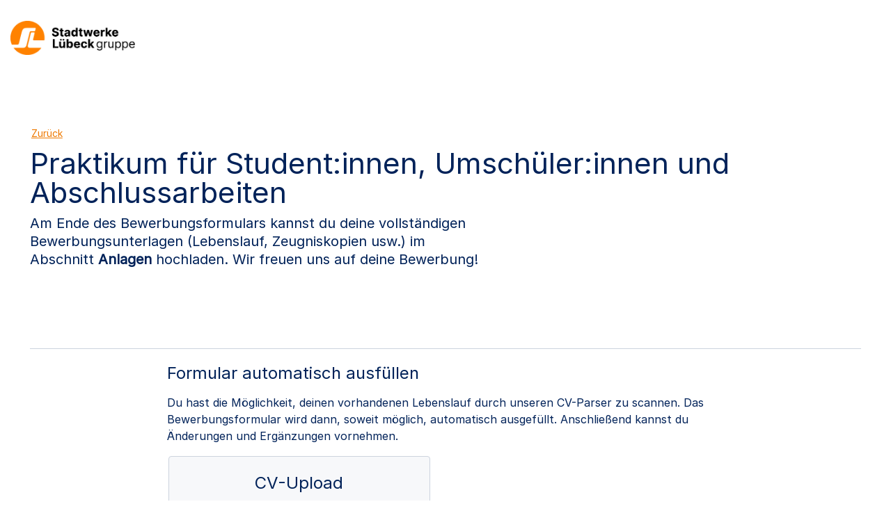

--- FILE ---
content_type: text/html; charset=utf-8
request_url: https://stellenangebote.swhl.de/Praktikum-fuer-Studentinnen-Umschuelerinnen-und-Abschlussa-de-f116.html?sid=6080fe4af752927d30f39df8707f89ac
body_size: 21643
content:
<script>
    window.dataLayer = window.dataLayer || [];
    function gtag(){dataLayer.push(arguments);}

    gtag('consent', 'default', {
        'ad_storage': 'denied',
        'analytics_storage': 'denied',
        'wait_for_update': 500
    });

    dataLayer.push({
        'event': 'default_consent'
    });
</script>
<script>if(!"gdprAppliesGlobally" in window){window.gdprAppliesGlobally=true}if(!("cmp_id" in window)||window.cmp_id<1){window.cmp_id=0}if(!("cmp_cdid" in window)){window.cmp_cdid="710a7b2fe300"}if(!("cmp_params" in window)){window.cmp_params=""}if(!("cmp_host" in window)){window.cmp_host="a.delivery.consentmanager.net"}if(!("cmp_cdn" in window)){window.cmp_cdn="cdn.consentmanager.net"}if(!("cmp_proto" in window)){window.cmp_proto="https:"}if(!("cmp_codesrc" in window)){window.cmp_codesrc="1"}window.cmp_getsupportedLangs=function(){var b=["DE","EN","FR","IT","NO","DA","FI","ES","PT","RO","BG","ET","EL","GA","HR","LV","LT","MT","NL","PL","SV","SK","SL","CS","HU","RU","SR","ZH","TR","UK","AR","BS"];if("cmp_customlanguages" in window){for(var a=0;a<window.cmp_customlanguages.length;a++){b.push(window.cmp_customlanguages[a].l.toUpperCase())}}return b};window.cmp_getRTLLangs=function(){var a=["AR"];if("cmp_customlanguages" in window){for(var b=0;b<window.cmp_customlanguages.length;b++){if("r" in window.cmp_customlanguages[b]&&window.cmp_customlanguages[b].r){a.push(window.cmp_customlanguages[b].l)}}}return a};window.cmp_getlang=function(j){if(typeof(j)!="boolean"){j=true}if(j&&typeof(cmp_getlang.usedlang)=="string"&&cmp_getlang.usedlang!==""){return cmp_getlang.usedlang}var g=window.cmp_getsupportedLangs();var c=[];var f=location.hash;var e=location.search;var a="languages" in navigator?navigator.languages:[];if(f.indexOf("cmplang=")!=-1){c.push(f.substr(f.indexOf("cmplang=")+8,2).toUpperCase())}else{if(e.indexOf("cmplang=")!=-1){c.push(e.substr(e.indexOf("cmplang=")+8,2).toUpperCase())}else{if("cmp_setlang" in window&&window.cmp_setlang!=""){c.push(window.cmp_setlang.toUpperCase())}else{if(a.length>0){for(var d=0;d<a.length;d++){c.push(a[d])}}}}}if("language" in navigator){c.push(navigator.language)}if("userLanguage" in navigator){c.push(navigator.userLanguage)}var h="";for(var d=0;d<c.length;d++){var b=c[d].toUpperCase();if(g.indexOf(b)!=-1){h=b;break}if(b.indexOf("-")!=-1){b=b.substr(0,2)}if(g.indexOf(b)!=-1){h=b;break}}if(h==""&&typeof(cmp_getlang.defaultlang)=="string"&&cmp_getlang.defaultlang!==""){return cmp_getlang.defaultlang}else{if(h==""){h="EN"}}h=h.toUpperCase();return h};(function(){var u=document;var v=u.getElementsByTagName;var h=window;var o="";var b="_en";if("cmp_getlang" in h){o=h.cmp_getlang().toLowerCase();if("cmp_customlanguages" in h){for(var q=0;q<h.cmp_customlanguages.length;q++){if(h.cmp_customlanguages[q].l.toUpperCase()==o.toUpperCase()){o="en";break}}}b="_"+o}function x(i,e){var w="";i+="=";var s=i.length;var d=location;if(d.hash.indexOf(i)!=-1){w=d.hash.substr(d.hash.indexOf(i)+s,9999)}else{if(d.search.indexOf(i)!=-1){w=d.search.substr(d.search.indexOf(i)+s,9999)}else{return e}}if(w.indexOf("&")!=-1){w=w.substr(0,w.indexOf("&"))}return w}var k=("cmp_proto" in h)?h.cmp_proto:"https:";if(k!="http:"&&k!="https:"){k="https:"}var g=("cmp_ref" in h)?h.cmp_ref:location.href;var j=u.createElement("script");j.setAttribute("data-cmp-ab","1");var c=x("cmpdesign","cmp_design" in h?h.cmp_design:"");var f=x("cmpregulationkey","cmp_regulationkey" in h?h.cmp_regulationkey:"");var r=x("cmpgppkey","cmp_gppkey" in h?h.cmp_gppkey:"");var n=x("cmpatt","cmp_att" in h?h.cmp_att:"");j.src=k+"//"+h.cmp_host+"/delivery/cmp.php?"+("cmp_id" in h&&h.cmp_id>0?"id="+h.cmp_id:"")+("cmp_cdid" in h?"&cdid="+h.cmp_cdid:"")+"&h="+encodeURIComponent(g)+(c!=""?"&cmpdesign="+encodeURIComponent(c):"")+(f!=""?"&cmpregulationkey="+encodeURIComponent(f):"")+(r!=""?"&cmpgppkey="+encodeURIComponent(r):"")+(n!=""?"&cmpatt="+encodeURIComponent(n):"")+("cmp_params" in h?"&"+h.cmp_params:"")+(u.cookie.length>0?"&__cmpfcc=1":"")+"&l="+o.toLowerCase()+"&o="+(new Date()).getTime();j.type="text/javascript";j.async=true;if(u.currentScript&&u.currentScript.parentElement){u.currentScript.parentElement.appendChild(j)}else{if(u.body){u.body.appendChild(j)}else{var t=v("body");if(t.length==0){t=v("div")}if(t.length==0){t=v("span")}if(t.length==0){t=v("ins")}if(t.length==0){t=v("script")}if(t.length==0){t=v("head")}if(t.length>0){t[0].appendChild(j)}}}var m="js";var p=x("cmpdebugunminimized","cmpdebugunminimized" in h?h.cmpdebugunminimized:0)>0?"":".min";var a=x("cmpdebugcoverage","cmp_debugcoverage" in h?h.cmp_debugcoverage:"");if(a=="1"){m="instrumented";p=""}var j=u.createElement("script");j.src=k+"//"+h.cmp_cdn+"/delivery/"+m+"/cmp"+b+p+".js";j.type="text/javascript";j.setAttribute("data-cmp-ab","1");j.async=true;if(u.currentScript&&u.currentScript.parentElement){u.currentScript.parentElement.appendChild(j)}else{if(u.body){u.body.appendChild(j)}else{var t=v("body");if(t.length==0){t=v("div")}if(t.length==0){t=v("span")}if(t.length==0){t=v("ins")}if(t.length==0){t=v("script")}if(t.length==0){t=v("head")}if(t.length>0){t[0].appendChild(j)}}}})();window.cmp_addFrame=function(b){if(!window.frames[b]){if(document.body){var a=document.createElement("iframe");a.style.cssText="display:none";if("cmp_cdn" in window&&"cmp_ultrablocking" in window&&window.cmp_ultrablocking>0){a.src="//"+window.cmp_cdn+"/delivery/empty.html"}a.name=b;a.setAttribute("title","Intentionally hidden, please ignore");a.setAttribute("role","none");a.setAttribute("tabindex","-1");document.body.appendChild(a)}else{window.setTimeout(window.cmp_addFrame,10,b)}}};window.cmp_rc=function(h){var b=document.cookie;var f="";var d=0;while(b!=""&&d<100){d++;while(b.substr(0,1)==" "){b=b.substr(1,b.length)}var g=b.substring(0,b.indexOf("="));if(b.indexOf(";")!=-1){var c=b.substring(b.indexOf("=")+1,b.indexOf(";"))}else{var c=b.substr(b.indexOf("=")+1,b.length)}if(h==g){f=c}var e=b.indexOf(";")+1;if(e==0){e=b.length}b=b.substring(e,b.length)}return(f)};window.cmp_stub=function(){var a=arguments;__cmp.a=__cmp.a||[];if(!a.length){return __cmp.a}else{if(a[0]==="ping"){if(a[1]===2){a[2]({gdprApplies:gdprAppliesGlobally,cmpLoaded:false,cmpStatus:"stub",displayStatus:"hidden",apiVersion:"2.2",cmpId:31},true)}else{a[2](false,true)}}else{if(a[0]==="getUSPData"){a[2]({version:1,uspString:window.cmp_rc("")},true)}else{if(a[0]==="getTCData"){__cmp.a.push([].slice.apply(a))}else{if(a[0]==="addEventListener"||a[0]==="removeEventListener"){__cmp.a.push([].slice.apply(a))}else{if(a.length==4&&a[3]===false){a[2]({},false)}else{__cmp.a.push([].slice.apply(a))}}}}}}};window.cmp_gpp_ping=function(){return{gppVersion:"1.0",cmpStatus:"stub",cmpDisplayStatus:"hidden",supportedAPIs:["tcfca","usnat","usca","usva","usco","usut","usct"],cmpId:31}};window.cmp_gppstub=function(){var a=arguments;__gpp.q=__gpp.q||[];if(!a.length){return __gpp.q}var g=a[0];var f=a.length>1?a[1]:null;var e=a.length>2?a[2]:null;if(g==="ping"){return window.cmp_gpp_ping()}else{if(g==="addEventListener"){__gpp.e=__gpp.e||[];if(!("lastId" in __gpp)){__gpp.lastId=0}__gpp.lastId++;var c=__gpp.lastId;__gpp.e.push({id:c,callback:f});return{eventName:"listenerRegistered",listenerId:c,data:true,pingData:window.cmp_gpp_ping()}}else{if(g==="removeEventListener"){var h=false;__gpp.e=__gpp.e||[];for(var d=0;d<__gpp.e.length;d++){if(__gpp.e[d].id==e){__gpp.e[d].splice(d,1);h=true;break}}return{eventName:"listenerRemoved",listenerId:e,data:h,pingData:window.cmp_gpp_ping()}}else{if(g==="getGPPData"){return{sectionId:3,gppVersion:1,sectionList:[],applicableSections:[0],gppString:"",pingData:window.cmp_gpp_ping()}}else{if(g==="hasSection"||g==="getSection"||g==="getField"){return null}else{__gpp.q.push([].slice.apply(a))}}}}}};window.cmp_msghandler=function(d){var a=typeof d.data==="string";try{var c=a?JSON.parse(d.data):d.data}catch(f){var c=null}if(typeof(c)==="object"&&c!==null&&"__cmpCall" in c){var b=c.__cmpCall;window.__cmp(b.command,b.parameter,function(h,g){var e={__cmpReturn:{returnValue:h,success:g,callId:b.callId}};d.source.postMessage(a?JSON.stringify(e):e,"*")})}if(typeof(c)==="object"&&c!==null&&"__uspapiCall" in c){var b=c.__uspapiCall;window.__uspapi(b.command,b.version,function(h,g){var e={__uspapiReturn:{returnValue:h,success:g,callId:b.callId}};d.source.postMessage(a?JSON.stringify(e):e,"*")})}if(typeof(c)==="object"&&c!==null&&"__tcfapiCall" in c){var b=c.__tcfapiCall;window.__tcfapi(b.command,b.version,function(h,g){var e={__tcfapiReturn:{returnValue:h,success:g,callId:b.callId}};d.source.postMessage(a?JSON.stringify(e):e,"*")},b.parameter)}if(typeof(c)==="object"&&c!==null&&"__gppCall" in c){var b=c.__gppCall;window.__gpp(b.command,function(h,g){var e={__gppReturn:{returnValue:h,success:g,callId:b.callId}};d.source.postMessage(a?JSON.stringify(e):e,"*")},"parameter" in b?b.parameter:null,"version" in b?b.version:1)}};window.cmp_setStub=function(a){if(!(a in window)||(typeof(window[a])!=="function"&&typeof(window[a])!=="object"&&(typeof(window[a])==="undefined"||window[a]!==null))){window[a]=window.cmp_stub;window[a].msgHandler=window.cmp_msghandler;window.addEventListener("message",window.cmp_msghandler,false)}};window.cmp_setGppStub=function(a){if(!(a in window)||(typeof(window[a])!=="function"&&typeof(window[a])!=="object"&&(typeof(window[a])==="undefined"||window[a]!==null))){window[a]=window.cmp_gppstub;window[a].msgHandler=window.cmp_msghandler;window.addEventListener("message",window.cmp_msghandler,false)}};window.cmp_addFrame("__cmpLocator");if(!("cmp_disableusp" in window)||!window.cmp_disableusp){window.cmp_addFrame("__uspapiLocator")}if(!("cmp_disabletcf" in window)||!window.cmp_disabletcf){window.cmp_addFrame("__tcfapiLocator")}if(!("cmp_disablegpp" in window)||!window.cmp_disablegpp){window.cmp_addFrame("__gppLocator")}window.cmp_setStub("__cmp");if(!("cmp_disabletcf" in window)||!window.cmp_disabletcf){window.cmp_setStub("__tcfapi")}if(!("cmp_disableusp" in window)||!window.cmp_disableusp){window.cmp_setStub("__uspapi")}if(!("cmp_disablegpp" in window)||!window.cmp_disablegpp){window.cmp_setGppStub("__gpp")};</script>
<!-- Google Tag Manager -->
<script>(function(w,d,s,l,i){w[l]=w[l]||[];w[l].push({'gtm.start':
        new Date().getTime(),event:'gtm.js'});var f=d.getElementsByTagName(s)[0],
    j=d.createElement(s),dl=l!='dataLayer'?'&l='+l:'';j.async=true;j.src=
    'https://t.swhl.de/swhl.js?id='+i+dl;f.parentNode.insertBefore(j,f);
})(window,document,'script','dataLayer','GTM-N2W987N');</script>
<!-- End Google Tag Manager -->
<!DOCTYPE html>
<html lang="de">
<head>
<title>Stellenangebot Praktikum für Student:innen, Umschüler:innen und Abschlussarbeiten bei Stadtwerke Lübeck Gruppe Jobportal</title>
<meta charset="utf-8" />
<meta http-equiv="x-ua-compatible" content="ie=edge" />
<meta name="viewport" content="width=device-width, initial-scale=1" />
<meta name="author" content="Stadtwerke Lübeck Gruppe Jobportal" />
<!--
  @copyright Copyright (c) rexx systems GmbH
  @link https://www.rexx-systems.com
-->
<meta name="copyright" content="rexx systems GmbH" />
<meta name="description" content="kaufmännischer Bereich, technischer Bereich in Lübeck, Lübeck" />
<meta name="robots" content="noindex, follow" />

<link rel="canonical" href="https://stellenangebote.swhl.de/Praktikum-fuer-Studentinnen-Umschuelerinnen-und-Abschlussa-de-f116.html" />
<link rel="shortcut icon" href="https://stellenangebote.swhl.de/bilder/swhl/symbole/favicon.png" type="image/png">
<link rel="stylesheet" href="https://stellenangebote.swhl.de/js/jquery-ui/jquery-ui-1.14.1/jquery-ui.css">
<link rel="stylesheet" href="https://stellenangebote.swhl.de/templates/swhl/styles/ua_reset.css">
<link rel="stylesheet" href="https://stellenangebote.swhl.de/templates/swhl/styles/base.css">
<link rel="stylesheet" href="https://stellenangebote.swhl.de/templates/swhl/styles/application.css">
<link rel="stylesheet" href="https://stellenangebote.swhl.de/templates/swhl/styles/employ.css">
<link rel="stylesheet" href="https://stellenangebote.swhl.de/templates/swhl/styles/jquery.multiselect.css">
<link rel="stylesheet" href="https://stellenangebote.swhl.de/templates/swhl/styles/iconset.css">
<link rel="stylesheet" href="https://stellenangebote.swhl.de/templates/swhl/styles/font.css">
<link rel="stylesheet" href="https://stellenangebote.swhl.de/css/font-awesome.min.css">
<link rel="stylesheet" href="https://stellenangebote.swhl.de/css/autocomplete.css">
<link rel="stylesheet" media="print" href="https://stellenangebote.swhl.de/templates/swhl/styles/print.css">
<link rel="stylesheet" href="https://stellenangebote.swhl.de/css/jquery.compatibility.css">


<script src="https://stellenangebote.swhl.de/js/jquery-3.7.1.min.js"></script>
<script src="https://stellenangebote.swhl.de/js/jquery-ui/jquery-ui-1.14.1/jquery-ui.min.js"></script>
<script src="https://stellenangebote.swhl.de/js/common.js?v=10"></script>
<script src="https://stellenangebote.swhl.de/js/jquery.multiselect.js?v=5"></script>
<script src="https://stellenangebote.swhl.de/js/rexxcha/rexxCha.min.js?v=2"></script>

<script>
/* <![CDATA[ */
   var js_strings = {"DOC_CLOSE":"schlie\u00dfen","CHOICE":"Auswahl"};var base_url_rexx = "https://stellenangebote.swhl.de/";
   var modal_data = {"recommend_mail":{"width":680,"height":450},"xing":{"width":590,"height":620}};
   //var iFrameResizerParentUrl = "";
   var popupLayerWidth = 400;
   var popupLayerHeight = 300;
/* ]]> */
</script>
<!--rexx--></head>

<!-- Google Tag Manager (noscript) -->
<noscript><iframe src="https://t.swhl.de/ns.html?id=GTM-N2W987N"
                  height="0" width="0" style="display:none;visibility:hidden"></iframe></noscript>
<!-- End Google Tag Manager (noscript) -->

<!--rexx--><body id="pageid_pagejobform" class="langid_de menuid_0">

    <div id="frame_zone" class="frame_zone">
        <div id="fixed_header">
            <div id="header_zone">
                <div class="hamburger navigation_menu--collapse">
                    <div class="navigation_menu-box">
                        <div class="navigation_menu-inner"></div>
                    </div>
                </div>
                <div id="swhl_header">
                    <a href="https://www.swhl.de/karriere/"><img class="swhl_logo" src="https://stellenangebote.swhl.de/bilder/swhl/symbole/swl-logo.png" alt="logo"></a>
                    <ul id="swhl_navigantion">
                        <li class="nav_element"><a href="">Karriere</a><a class="down_arrow_icon" href=""></a></li>
                        <li class="nav_element"><a href="">Management</a><a class="down_arrow_icon" href=""></a></li>
                        <li class="nav_element"><a href="">Konzern</a><a class="down_arrow_icon" href=""></a></li>
                        <li class="nav_element"><a  class="header_icon" href="">&nbsp;</a></li>
                    </ul>
                    <a href="#">
                        <ul id="swhl_navigantion_search">
                            <li class="nav_element header_icon">&nbsp;</li>
                        </ul>
                    </a>
                </div>
            </div>
        </div>

        <div id="distance_zone">&nbsp;</div>
        <div id="content_zone">

            <div id="main_sidebar"></div>

            <div id="main_content">

                <!-- $Id: page_framework.html,v 1.5 2016/08/29 12:12:46 jtorborg Exp $ -->
<form name="bewerbung_form" action="https://stellenangebote.swhl.de/Praktikum-fuer-Studentinnen-Umschuelerinnen-und-Abschlussa-de-f116.html" method="post" class="rexxcha">
<div id="header_links" class="actions">
</div>
<div id="pageframework_content">
<!-- $Id: bewerbung_container.html,v 1.18 2016/08/17 11:26:27 jtorborg Exp $ -->
<div id="application_box" class="inner_content">
<h1>Praktikum für Student:innen, Umschüler:innen und Abschlussarbeiten</h1>
<p id="notice_paragraph">
Am Ende des Bewerbungsformulars kannst du deine vollständigen Bewerbungsunterlagen (Lebenslauf, Zeugniskopien usw.) im Abschnitt <strong>Anlagen</strong> hochladen. Wir freuen uns auf deine Bewerbung!
</p>
<p id="notice_paragraph_line">&nbsp;</p>
<div id="cvparser_xing_linkedin">
<div id="cv_swhl">
<div id="cv_header">Formular automatisch ausfüllen</div>
<div id="cv_text">Du hast die Möglichkeit, deinen vorhandenen Lebenslauf durch unseren CV-Parser zu scannen. Das Bewerbungsformular wird dann, soweit möglich, automatisch ausgefüllt. Anschließend kannst du Änderungen und Ergänzungen vornehmen.</div>
</div>
<div class="group_line">
<div class="group_field">
<div id="cvparser">
<div class="css_button" id="btn_cvparser">
<input type="file" size="20" aria-labelledby="cv_lebenslauf_caption" id="fld_697e2f9133643444773830" name="cv_lebenslauf" class="upload-field"  />
<a href="javascript: void(0);" title="CV-Upload">CV-Upload</a>
</div>
<div id="cvparser_comment">
Wir bieten Ihnen die Möglichkeit, einen vorhandenen Lebenslauf durch unser System scannen zu lassen. Laden Sie hierzu einfach Ihren Lebenslauf hoch, bevor Sie unser Online Formular ausfüllen.<br />Die Funktion extrahiert bestimmte Begriffe wie Namen, Stammdaten oder Kenntnisse aus Ihrem Lebenslauf und füllt Ihre Online Bewerbung so weit wie möglich aus. Die Daten werden erst übermittelt, wenn Sie Ihre Bewerbung versenden.
</div>
</div>
</div>
</div>
<div class="group_line">
<div class="group_field"> <div class="css_button btn_finest_jobs" id="btn_finest_jobs_de">
<a id= "finest_jobs" onclick ="window.open('https://stellenangebote.swhl.de/finestjobs-finestjobs0.php?application_id=0&amp;joboffer_id=116&amp;do=1','Finest Jobs', 'scrollbars=no,menubar=no,resizable=yes,left=200,top=80,height=700,width=650');" class="finest_jobs" title="Finest Jobs" aria-label="Mit finest jobs-Profil bewerben" href="javascript:void(0);">Mit finest jobs-Profil bewerben</a>
</div></div>
</div>
<div class="group_line" id="formMsgs"></div>
</div>
<div id="application_form">
<input type="hidden" value="send_x" name="save_x" />
<div id="application_elements">
<!-- $Id: bewerbung.html,v 1.3 2015/08/03 07:33:10 vgaus Exp $ -->
<div class="group">
<fieldset>
<legend id="group_head_12343" class="group_head">Stammdaten</legend>
<div class="group_box application_group" id="appl_group_12343">
<div class="group_box_inner">
<div class="group_comment">
<p></p>
</div>
<div class="group_line">
<div class="group_field">
<label for="titel" id="titel_caption" class="block">
Anredetitel
</label>
<div class="input_box" rexx_type="S">
<select id="titel" name="bewerbung_form[titel]" aria-labelledby="titel_caption" title="Anredetitel"  aria-required="false" autocomplete="off" ><option value = "" selected="selected">---</option>
<option value = "VORGABEWERT_d465c568d4f450bff0180" title="Option Dr.">Dr.</option>
<option value = "VORGABEWERT_47ceeb1c3d847ecda0dd0" title="Option Prof.">Prof.</option>
</select>
<input type="hidden" name="felder[titel]" value="3" />
</div>    
</div>
</div>  
<div class="group_line">
<div class="group_field duty">
<label for="vorname" id="vorname_caption" class="block">
Vorname
<span class="asterisk">*</span>
</label>
<div class="input_box" rexx_type="T">
<input id="vorname" name="bewerbung_form[vorname]" type="text" maxlength="50" value="" class="app_input" aria-labelledby="vorname_caption"  aria-required="true" autocomplete="off" />
<input type="hidden" name="felder[vorname]" value="1" />
</div>    
</div>
<div class="group_field duty">
<label for="nachname" id="nachname_caption" class="block">
Nachname
<span class="asterisk">*</span>
</label>
<div class="input_box" rexx_type="T">
<input id="nachname" name="bewerbung_form[nachname]" type="text" maxlength="50" value="" class="app_input" aria-labelledby="nachname_caption"  aria-required="true" autocomplete="off" />
<input type="hidden" name="felder[nachname]" value="2" />
</div>    
</div>
</div>  
<div class="group_line">
<div class="group_field duty">
<label for="strasse" id="strasse_caption" class="block">
Straße/Nr.
<span class="asterisk">*</span>
</label>
<div class="input_box" rexx_type="T">
<input id="strasse" name="bewerbung_form[strasse]" type="text" maxlength="50" value="" class="app_input" aria-labelledby="strasse_caption"  aria-required="true" autocomplete="off" />
<input type="hidden" name="felder[strasse]" value="5" />
</div>    
</div>
<div class="group_field duty">
<label for="plz" id="plz_caption" class="block">
PLZ
<span class="asterisk">*</span>
</label>
<div class="input_box" rexx_type="T">
<input id="plz" name="bewerbung_form[plz]" type="text" maxlength="50" value="" class="app_input" aria-labelledby="plz_caption"  aria-required="true" autocomplete="off" />
<input type="hidden" name="felder[plz]" value="4" />
</div>    
</div>
</div>  
<div class="group_line">
<div class="group_field duty">
<label for="ort" id="ort_caption" class="block">
Ort
<span class="asterisk">*</span>
</label>
<div class="input_box" rexx_type="T">
<input id="ort" name="bewerbung_form[ort]" type="text" maxlength="50" value="" class="app_input" aria-labelledby="ort_caption"  aria-required="true" autocomplete="off" />
<input type="hidden" name="felder[ort]" value="6" />
</div>    
</div>
<div class="group_field duty">
<label for="country" id="country_caption" class="block">
Land
<span class="asterisk">*</span>
</label>
<div class="input_box" rexx_type="S">
<select id="country" name="bewerbung_form[country]" aria-labelledby="country_caption" title="Land"  aria-required="true" autocomplete="off" ><option value = "" selected="selected">---</option>
<option value = "VORGABEWERT_799aa285cec4005187038" title="Option Deutschland">Deutschland</option>
<option value = "VORGABEWERT_77d017940d7f11b51dce5" title="Option Österreich">Österreich</option>
<option value = "VORGABEWERT_93a5c2ff964f5926f74c0" title="Option Schweiz">Schweiz</option>
<option value = "VORGABEWERT_339f2ac3feb3fa0b98fb1" title="Option Afghanistan">Afghanistan</option>
<option value = "VORGABEWERT_bc81976c9854f35c12f62" title="Option Ägypten">Ägypten</option>
<option value = "VORGABEWERT_5cbf1bf8471395f824e87" title="Option Albanien">Albanien</option>
<option value = "VORGABEWERT_ce6669f485e59472e7815" title="Option Algerien">Algerien</option>
<option value = "VORGABEWERT_f2ea2855fa3658f84a4f6" title="Option Amerikanische Jungferninseln">Amerikanische Jungferninseln</option>
<option value = "VORGABEWERT_8c123a3010430edb41bad" title="Option Amerikanisch Samoa">Amerikanisch Samoa</option>
<option value = "VORGABEWERT_382b22148b247efc2c04b" title="Option Andorra">Andorra</option>
<option value = "VORGABEWERT_3a899410ef7c1910d86e1" title="Option Angola">Angola</option>
<option value = "VORGABEWERT_24b4711dd6e00a6952c40" title="Option Anguilla">Anguilla</option>
<option value = "VORGABEWERT_de2e20c23dc74753d60ae" title="Option Antigua und Barbuda">Antigua und Barbuda</option>
<option value = "VORGABEWERT_5ad5ee39ff32252fb5392" title="Option Äquatorialguinea">Äquatorialguinea</option>
<option value = "VORGABEWERT_260878b15e9fb3423445d" title="Option Argentinien">Argentinien</option>
<option value = "VORGABEWERT_7072f922bcd86a1e1492d" title="Option Armenien">Armenien</option>
<option value = "VORGABEWERT_0f17e48d7185f3c5cc6af" title="Option Aruba">Aruba</option>
<option value = "VORGABEWERT_4fc8f5a37c77ee1aa7708" title="Option Aserbaidschan">Aserbaidschan</option>
<option value = "VORGABEWERT_f1a8de326a2ed3008461a" title="Option Äthiopien">Äthiopien</option>
<option value = "VORGABEWERT_1cb61f4bdb0b690127991" title="Option Australien">Australien</option>
<option value = "VORGABEWERT_3ceff2680019cf3359305" title="Option Bahamas">Bahamas</option>
<option value = "VORGABEWERT_04df06a2aa6ba82bb968f" title="Option Bahrain">Bahrain</option>
<option value = "VORGABEWERT_1ed649b33283416410806" title="Option Bangladesch">Bangladesch</option>
<option value = "VORGABEWERT_edfccdea5123973ba0751" title="Option Barbados">Barbados</option>
<option value = "VORGABEWERT_8f06d1b5431a4b8ded14e" title="Option Belgien">Belgien</option>
<option value = "VORGABEWERT_a48aa266b72728e60db71" title="Option Belize">Belize</option>
<option value = "VORGABEWERT_dc83ae464f7a719a0aa9c" title="Option Benin">Benin</option>
<option value = "VORGABEWERT_f6f0d47b9894c3be59f5a" title="Option Bermuda">Bermuda</option>
<option value = "VORGABEWERT_44cbd5cc3149a150d29cb" title="Option Bhutan">Bhutan</option>
<option value = "VORGABEWERT_40f4c67e4687ce1f7f897" title="Option Bolivien">Bolivien</option>
<option value = "VORGABEWERT_132f7bf619f5551c5e3b1" title="Option Bosnien und Herzegowina">Bosnien und Herzegowina</option>
<option value = "VORGABEWERT_c635d98c6a147957dd37d" title="Option Botsuana">Botsuana</option>
<option value = "VORGABEWERT_3143a2135f11a7f1f116f" title="Option Brasilien">Brasilien</option>
<option value = "VORGABEWERT_49871f55f2bbde5ad4292" title="Option Britische Jungferninseln">Britische Jungferninseln</option>
<option value = "VORGABEWERT_2b22ac9918eece7066000" title="Option Brunei Darussalam">Brunei Darussalam</option>
<option value = "VORGABEWERT_5b2a1018534a6ea35ffed" title="Option Bulgarien">Bulgarien</option>
<option value = "VORGABEWERT_56278cdf4e3180df46d12" title="Option Burkina Faso">Burkina Faso</option>
<option value = "VORGABEWERT_108a0ac6acca015713436" title="Option Myanmar (Burma)">Myanmar (Burma)</option>
<option value = "VORGABEWERT_12d552badd0f614aaf55c" title="Option Burundi">Burundi</option>
<option value = "VORGABEWERT_44ddde450820902f01821" title="Option Cayman-Inseln">Cayman-Inseln</option>
<option value = "VORGABEWERT_51dd003960c5ce4fde020" title="Option Chile">Chile</option>
<option value = "VORGABEWERT_a8384e9c52887e1903351" title="Option China">China</option>
<option value = "VORGABEWERT_dac910b91ea58aca3cb2c" title="Option Cook-Inseln">Cook-Inseln</option>
<option value = "VORGABEWERT_5119662203d66d610dc20" title="Option Costa Rica">Costa Rica</option>
<option value = "VORGABEWERT_f388442edc0e1e59b8903" title="Option Dänemark">Dänemark</option>
<option value = "VORGABEWERT_d50d8ac70371d5c767ccf" title="Option Demokratische Republik Kongo (Zaire)">Demokratische Republik Kongo (Zaire)</option>
<option value = "VORGABEWERT_fdf1ea8a79564b04f2ba4" title="Option Dominica">Dominica</option>
<option value = "VORGABEWERT_676ded3ba8f7d7da4c5b7" title="Option Dominikanische Republik">Dominikanische Republik</option>
<option value = "VORGABEWERT_27ce7969db3961ec88e18" title="Option Dschibuti">Dschibuti</option>
<option value = "VORGABEWERT_c42bf0ec08e0b27121882" title="Option Ecuador">Ecuador</option>
<option value = "VORGABEWERT_97e3ef28111e952329282" title="Option Elfenbeinküste">Elfenbeinküste</option>
<option value = "VORGABEWERT_6539171c6ab222da0ed74" title="Option El Salvador">El Salvador</option>
<option value = "VORGABEWERT_ce2f5acdb0309600dc88a" title="Option Eritrea">Eritrea</option>
<option value = "VORGABEWERT_d682a09d09bde4105f8a9" title="Option Estland">Estland</option>
<option value = "VORGABEWERT_f7caaf3cba447e8825f08" title="Option Falklandinseln">Falklandinseln</option>
<option value = "VORGABEWERT_7189bd5a9b4a9cfa4779c" title="Option Fidschi">Fidschi</option>
<option value = "VORGABEWERT_d3a8b16f0d9b904e73a0c" title="Option Finnland">Finnland</option>
<option value = "VORGABEWERT_22801d632c5fe8e53735d" title="Option Frankreich">Frankreich</option>
<option value = "VORGABEWERT_3a6ff817eb1448fd97cbd" title="Option Französisch-Guyana">Französisch-Guyana</option>
<option value = "VORGABEWERT_dca71eb51339475101483" title="Option Französisch-Polynesien">Französisch-Polynesien</option>
<option value = "VORGABEWERT_ab764275a8e6fe567ff96" title="Option Gabun">Gabun</option>
<option value = "VORGABEWERT_7eee539a6f157da49c9cd" title="Option Gambia">Gambia</option>
<option value = "VORGABEWERT_a1953ab50f55a3b3b09cb" title="Option Georgien">Georgien</option>
<option value = "VORGABEWERT_edcade6d7fa6f4eecf1bb" title="Option Ghana">Ghana</option>
<option value = "VORGABEWERT_96c4f8246e7706f8a9bc7" title="Option Gibraltar">Gibraltar</option>
<option value = "VORGABEWERT_77f6d22bb1ae3434e872b" title="Option Grenada">Grenada</option>
<option value = "VORGABEWERT_e21c3a49a6b22292a6a76" title="Option Griechenland">Griechenland</option>
<option value = "VORGABEWERT_b6053bafdcaf6bcb5e517" title="Option Grönland">Grönland</option>
<option value = "VORGABEWERT_865d8b240f75c11d546ad" title="Option Vereinigtes Königreich">Vereinigtes Königreich</option>
<option value = "VORGABEWERT_e884303b8ad9ac7011cb2" title="Option Guadeloupe">Guadeloupe</option>
<option value = "VORGABEWERT_ee1d1da4a128a6f694e18" title="Option Guam">Guam</option>
<option value = "VORGABEWERT_1649ccd6b92e3bb2ff688" title="Option Guatemala">Guatemala</option>
<option value = "VORGABEWERT_de9f08afd12dcd04918d9" title="Option Guernsey">Guernsey</option>
<option value = "VORGABEWERT_47fbe1b239b2e74d476fe" title="Option Guinea">Guinea</option>
<option value = "VORGABEWERT_d24b11b8be9d08b276c53" title="Option Guinea-Bissau">Guinea-Bissau</option>
<option value = "VORGABEWERT_26fc2c5430e790d396521" title="Option Guyana">Guyana</option>
<option value = "VORGABEWERT_6d823fc6858e0f1480bc8" title="Option Haiti">Haiti</option>
<option value = "VORGABEWERT_e83a956c8b9bd08f6ec96" title="Option Honduras">Honduras</option>
<option value = "VORGABEWERT_a02260ba6436a652bfd0d" title="Option Hong Kong">Hong Kong</option>
<option value = "VORGABEWERT_d937fe63c2b9590bfcf7a" title="Option Indien">Indien</option>
<option value = "VORGABEWERT_aaa408567df25a8bb14d0" title="Option Indonesien">Indonesien</option>
<option value = "VORGABEWERT_26fc2c5430e790d396522" title="Option Irak">Irak</option>
<option value = "VORGABEWERT_277aaa9276297134e5a6c" title="Option Irland">Irland</option>
<option value = "VORGABEWERT_26fc2c5430e790d396523" title="Option Islamische Republik Iran">Islamische Republik Iran</option>
<option value = "VORGABEWERT_778e3821a7b2d78c5c3dc" title="Option Island">Island</option>
<option value = "VORGABEWERT_2037f72d3843972c8296f" title="Option Israel">Israel</option>
<option value = "VORGABEWERT_ff07d50a0ebeab0e77518" title="Option Italien">Italien</option>
<option value = "VORGABEWERT_f14dd37cea1723fae0431" title="Option Jamaika">Jamaika</option>
<option value = "VORGABEWERT_ed835141a951c662ae649" title="Option Jan Mayen">Jan Mayen</option>
<option value = "VORGABEWERT_9ea433fdea2b037a9cd45" title="Option Japan">Japan</option>
<option value = "VORGABEWERT_c74c27527fb0ad04b5788" title="Option Jemen">Jemen</option>
<option value = "VORGABEWERT_ebb14a85f426b3c2ee5b2" title="Option Jersey">Jersey</option>
<option value = "VORGABEWERT_f8f74a237816cefe3d135" title="Option Jordanien">Jordanien</option>
<option value = "VORGABEWERT_19b9e27d90fc3635d1762" title="Option Kambodscha">Kambodscha</option>
<option value = "VORGABEWERT_8b35774676d59fccfd733" title="Option Kamerun">Kamerun</option>
<option value = "VORGABEWERT_807cd9b2f13b900e0127e" title="Option Kanada">Kanada</option>
<option value = "VORGABEWERT_3bec930fecd7e5570fcc4" title="Option Kap Verde">Kap Verde</option>
<option value = "VORGABEWERT_5403306722421c37527c5" title="Option Kasachstan">Kasachstan</option>
<option value = "VORGABEWERT_1bf56d7b73444c771a99d" title="Option Katar">Katar</option>
<option value = "VORGABEWERT_8b52cb4bb0187fff2f5fd" title="Option Kenia">Kenia</option>
<option value = "VORGABEWERT_0161e8eca444358e6c263" title="Option Kirgisische Republik">Kirgisische Republik</option>
<option value = "VORGABEWERT_5150c8b4200b4a4fef23f" title="Option Kiribati">Kiribati</option>
<option value = "VORGABEWERT_32d594900ac321fd61970" title="Option Kolumbien">Kolumbien</option>
<option value = "VORGABEWERT_a5b22b869face454fb9a8" title="Option Komoren">Komoren</option>
<option value = "VORGABEWERT_056c3c6357c59d265b5d5" title="Option Republik Kongo (Brazzaville)">Republik Kongo (Brazzaville)</option>
<option value = "VORGABEWERT_91d7ee813f873c8945ae9" title="Option Kroatien">Kroatien</option>
<option value = "VORGABEWERT_d53e170da658166054d75" title="Option Kuwait">Kuwait</option>
<option value = "VORGABEWERT_f771138a20b4ba4d17f22" title="Option Laos">Laos</option>
<option value = "VORGABEWERT_6ea70b05459941ecec882" title="Option Lettland">Lettland</option>
<option value = "VORGABEWERT_9ce743a014a1a501804f7" title="Option Libanon">Libanon</option>
<option value = "VORGABEWERT_8c8efc2dadc26e7192185" title="Option Liechtenstein">Liechtenstein</option>
<option value = "VORGABEWERT_416f52d58ae163e3ef191" title="Option Litauen">Litauen</option>
<option value = "VORGABEWERT_fff49875b45bc8d4c9553" title="Option Luxemburg">Luxemburg</option>
<option value = "VORGABEWERT_51da1a8885f896551c5a7" title="Option Macau">Macau</option>
<option value = "VORGABEWERT_bd4ccf9bf67c4650f6c9f" title="Option Madagaskar">Madagaskar</option>
<option value = "VORGABEWERT_f00d25d9ed74890290d30" title="Option Malawi">Malawi</option>
<option value = "VORGABEWERT_9233f35690953fe173445" title="Option Malaysia">Malaysia</option>
<option value = "VORGABEWERT_6c5677a9303873a62c8a8" title="Option Malediven">Malediven</option>
<option value = "VORGABEWERT_092c98e1e6267c770e750" title="Option Mali">Mali</option>
<option value = "VORGABEWERT_ae2a84b3e31fb8edaa26e" title="Option Malta">Malta</option>
<option value = "VORGABEWERT_1eafc9256653e6f358e21" title="Option Marokko">Marokko</option>
<option value = "VORGABEWERT_ef0ae6f89edef836b3b94" title="Option Marshallinseln">Marshallinseln</option>
<option value = "VORGABEWERT_daaab0d6548f0c053f214" title="Option Martinique">Martinique</option>
<option value = "VORGABEWERT_c5e3d772a7ea3a441e5f4" title="Option Mauretanien">Mauretanien</option>
<option value = "VORGABEWERT_5c1675c5ab106dd1f5b64" title="Option Mauritius">Mauritius</option>
<option value = "VORGABEWERT_ee14bbe41b40eb0ba8087" title="Option Mayotte">Mayotte</option>
<option value = "VORGABEWERT_68dbfc8412bfa05844a02" title="Option Mazedonien">Mazedonien</option>
<option value = "VORGABEWERT_2cc790238062bcb22ffe6" title="Option Mexiko">Mexiko</option>
<option value = "VORGABEWERT_c0ca496dda53f09af7280" title="Option Föderierte Staaten von Mikronesien">Föderierte Staaten von Mikronesien</option>
<option value = "VORGABEWERT_eb4032f08ce9d0c0d4eef" title="Option Moldawien">Moldawien</option>
<option value = "VORGABEWERT_1accd0b5a29cc8daaa738" title="Option Monaco">Monaco</option>
<option value = "VORGABEWERT_8230fb3fde22fa6712be9" title="Option Mongolei">Mongolei</option>
<option value = "VORGABEWERT_80e67b50e685bbaa7debe" title="Option Montserrat">Montserrat</option>
<option value = "VORGABEWERT_8097a5495d70fa5be887a" title="Option Mosambik">Mosambik</option>
<option value = "VORGABEWERT_16e8b3dd4a644c9eb5fc1" title="Option Namibia">Namibia</option>
<option value = "VORGABEWERT_8092ac98bc3d3216ba7c6" title="Option Nauru">Nauru</option>
<option value = "VORGABEWERT_bc20320411e80262ba1b3" title="Option Nepal">Nepal</option>
<option value = "VORGABEWERT_7598302639576677f67d0" title="Option Neukaledonien">Neukaledonien</option>
<option value = "VORGABEWERT_09a0ac6fcef7733035b7f" title="Option Neuseeland">Neuseeland</option>
<option value = "VORGABEWERT_6585133021a993a30a87a" title="Option Niederlande">Niederlande</option>
<option value = "VORGABEWERT_fa927ba1a143c3381b89f" title="Option Niederländische Antillen">Niederländische Antillen</option>
<option value = "VORGABEWERT_aca00c65dea0823df3e73" title="Option Nicaragua">Nicaragua</option>
<option value = "VORGABEWERT_7eea636803a870cbe2cae" title="Option Niger">Niger</option>
<option value = "VORGABEWERT_95f1e1082701900e474ec" title="Option Nigeria">Nigeria</option>
<option value = "VORGABEWERT_e2e6be07573e1ebbcd0f3" title="Option Niue">Niue</option>
<option value = "VORGABEWERT_3cbd0a8be63ebd8f90f65" title="Option Norwegen">Norwegen</option>
<option value = "VORGABEWERT_486b2065381e6f5147934" title="Option Oman">Oman</option>
<option value = "VORGABEWERT_853290e4a4ad5857b33a7" title="Option Pakistan">Pakistan</option>
<option value = "VORGABEWERT_f315feb732de75a0249f3" title="Option Palau">Palau</option>
<option value = "VORGABEWERT_eff6abb2a9a91cc4a8601" title="Option Panama">Panama</option>
<option value = "VORGABEWERT_684f1ed7092a02b67fefe" title="Option Papua-Neuguinea">Papua-Neuguinea</option>
<option value = "VORGABEWERT_10f74c4e674f577b3b78f" title="Option Paraguay">Paraguay</option>
<option value = "VORGABEWERT_f01964d33e4574b310131" title="Option Peru">Peru</option>
<option value = "VORGABEWERT_57ce61283b344e753dc3a" title="Option Philippinen">Philippinen</option>
<option value = "VORGABEWERT_dc0228dfce38933281f16" title="Option Polen">Polen</option>
<option value = "VORGABEWERT_dd1469963fdb9c860b66a" title="Option Portugal">Portugal</option>
<option value = "VORGABEWERT_dd611e807288ce8f3e09d" title="Option Puerto Rico">Puerto Rico</option>
<option value = "VORGABEWERT_5007a109b8a72d4acdd53" title="Option Ruanda">Ruanda</option>
<option value = "VORGABEWERT_e8a12750659fa153d93ab" title="Option Rumänien">Rumänien</option>
<option value = "VORGABEWERT_527a132123e004ca51fe0" title="Option Russische Föderation">Russische Föderation</option>
<option value = "VORGABEWERT_33f40b06c71e4db7c893c" title="Option St. Helena">St. Helena</option>
<option value = "VORGABEWERT_60b4e6f83820f1c741c96" title="Option St. Kitts und Nevis">St. Kitts und Nevis</option>
<option value = "VORGABEWERT_c2886ef034113f7e82801" title="Option St. Lucia">St. Lucia</option>
<option value = "VORGABEWERT_8dba13911bac093769758" title="Option St. Pierre und Miquelon">St. Pierre und Miquelon</option>
<option value = "VORGABEWERT_3642da3de5d4f0aefc3c5" title="Option St. Vincent und die Grenadinen">St. Vincent und die Grenadinen</option>
<option value = "VORGABEWERT_6ffcb7fb610fc9fb37eba" title="Option Salomonen">Salomonen</option>
<option value = "VORGABEWERT_601f8c29a165cfd97fcc1" title="Option Sambia">Sambia</option>
<option value = "VORGABEWERT_01bbc8bfd10eaacb52aeb" title="Option San Marino">San Marino</option>
<option value = "VORGABEWERT_4844cee50a32fc2c31ec5" title="Option Saudi Arabien">Saudi Arabien</option>
<option value = "VORGABEWERT_33ea9361f8a61129469da" title="Option Schweden">Schweden</option>
<option value = "VORGABEWERT_cf067773120e6eb83fc22" title="Option Senegal">Senegal</option>
<option value = "VORGABEWERT_6724af5f82e75eab40c87" title="Option Serbien">Serbien</option>
<option value = "VORGABEWERT_7758e47fa1ff57b4bf943" title="Option Seychellen">Seychellen</option>
<option value = "VORGABEWERT_e048e12563e5ca3a5a770" title="Option Sierra Leone">Sierra Leone</option>
<option value = "VORGABEWERT_1526a03d4d6cee8374380" title="Option Simbabwe">Simbabwe</option>
<option value = "VORGABEWERT_714a6f8faa21d861fc673" title="Option Singapur">Singapur</option>
<option value = "VORGABEWERT_0dd529ad5f0bd021ac70a" title="Option Slowakei">Slowakei</option>
<option value = "VORGABEWERT_d5fcbcdacc3a2ef0f161e" title="Option Slowenien">Slowenien</option>
<option value = "VORGABEWERT_75a9151439e49eeef7752" title="Option Somalia">Somalia</option>
<option value = "VORGABEWERT_cda7ed657549ac0315750" title="Option Spanien">Spanien</option>
<option value = "VORGABEWERT_65336d79788935d450ff4" title="Option Sri Lanka">Sri Lanka</option>
<option value = "VORGABEWERT_6a8de9a7a59b106e3fd5f" title="Option Südafrika">Südafrika</option>
<option value = "VORGABEWERT_9619b874c7042f70e14ca" title="Option Südkorea">Südkorea</option>
<option value = "VORGABEWERT_aaf1b9b104f7b048b16af" title="Option Surinam">Surinam</option>
<option value = "VORGABEWERT_42426c1bc102cbb66b46d" title="Option Svalbard (Spitzbergen)">Svalbard (Spitzbergen)</option>
<option value = "VORGABEWERT_8531569b02b8d6e6c71eb" title="Option Swasiland">Swasiland</option>
<option value = "VORGABEWERT_9b4c688418022429d082b" title="Option Syrien">Syrien</option>
<option value = "VORGABEWERT_eb683f3687f3d495793a7" title="Option Tadschikistan">Tadschikistan</option>
<option value = "VORGABEWERT_bfe03b484db024bd82d0c" title="Option Tahiti">Tahiti</option>
<option value = "VORGABEWERT_cc7f3e3c943c15ad3628c" title="Option Taiwan">Taiwan</option>
<option value = "VORGABEWERT_342dfd3a0ff1329d0b606" title="Option Tansania">Tansania</option>
<option value = "VORGABEWERT_3253b52be00828cae4d65" title="Option Thailand">Thailand</option>
<option value = "VORGABEWERT_03ee7e1497b7822b4a4cf" title="Option Togo">Togo</option>
<option value = "VORGABEWERT_4be060fc1200addc96189" title="Option Tonga">Tonga</option>
<option value = "VORGABEWERT_6e795f85b19a2def818c0" title="Option Trinidad und Tobago">Trinidad und Tobago</option>
<option value = "VORGABEWERT_b4cb49d8d7248d4c54a73" title="Option Tschad">Tschad</option>
<option value = "VORGABEWERT_8f23b00cc9b4ec7445a63" title="Option Tschechische Republik">Tschechische Republik</option>
<option value = "VORGABEWERT_c43eb5e228c0de6e96e7c" title="Option Tunesien">Tunesien</option>
<option value = "VORGABEWERT_2104c29efa6c9fb389ad2" title="Option Türkei">Türkei</option>
<option value = "VORGABEWERT_00f314dee558ecddccb2e" title="Option Turkmenistan">Turkmenistan</option>
<option value = "VORGABEWERT_eb00ccb42e0c67d1d5c7a" title="Option Turks und Caicos-Inseln">Turks und Caicos-Inseln</option>
<option value = "VORGABEWERT_755a338f3de2116b03564" title="Option Tuvalu">Tuvalu</option>
<option value = "VORGABEWERT_d47cecaa21deff4de7dd7" title="Option Uganda">Uganda</option>
<option value = "VORGABEWERT_6ea46ec2ba349d6c3e81b" title="Option Ukraine">Ukraine</option>
<option value = "VORGABEWERT_50ab620f756f4f8753db5" title="Option Ungarn">Ungarn</option>
<option value = "VORGABEWERT_f9e0a92439eeeca9ca586" title="Option Uruguay">Uruguay</option>
<option value = "VORGABEWERT_384826e48225b0520d1fa" title="Option Usbekistan">Usbekistan</option>
<option value = "VORGABEWERT_1a47042d59882611c4126" title="Option Vanuatu">Vanuatu</option>
<option value = "VORGABEWERT_d6e30dea1bd67469cba57" title="Option Vatikanstadt">Vatikanstadt</option>
<option value = "VORGABEWERT_5e1c5a0c455b640bd1c05" title="Option Venezuela">Venezuela</option>
<option value = "VORGABEWERT_2268909cdcff743648292" title="Option Vereinigte Arabische Emirate">Vereinigte Arabische Emirate</option>
<option value = "VORGABEWERT_8e2aec692d2e56a4f19e4" title="Option Vereinigte Staaten von Amerika">Vereinigte Staaten von Amerika</option>
<option value = "VORGABEWERT_4b82ea54d6fb1469f43e6" title="Option Vietnam">Vietnam</option>
<option value = "VORGABEWERT_2ab1349bb0cdeb413402a" title="Option Wallis und Futuna-Inseln">Wallis und Futuna-Inseln</option>
<option value = "VORGABEWERT_2a57aa74a032e1e772fdd" title="Option Belarus (Weißrussland)">Belarus (Weißrussland)</option>
<option value = "VORGABEWERT_9fa3538652586ceee0c21" title="Option West-Sahara">West-Sahara</option>
<option value = "VORGABEWERT_441edc8adff840b4fa008" title="Option Samoa">Samoa</option>
<option value = "VORGABEWERT_aaa761f7f121477d7ad67" title="Option Zentralafrikanische Republik">Zentralafrikanische Republik</option>
<option value = "VORGABEWERT_476c1e6a651156e9e019a" title="Option Zypern">Zypern</option>
</select>
<input type="hidden" name="felder[country]" value="1251" />
</div>    
</div>
</div>  
<div class="group_line">
<div class="group_field">
<label for="strasse_2" id="strasse_2_caption" class="block">
c/o Anschrift:
</label>
<div class="input_box" rexx_type="T">
<input id="strasse_2" name="bewerbung_form[strasse_2]" type="text" maxlength="50" value="" class="app_input" aria-labelledby="strasse_2_caption"  aria-required="false" autocomplete="off" />
<input type="hidden" name="felder[strasse_2]" value="1259" />
</div>    
</div>
<div class="group_field duty">
<label for="mail" id="mail_caption" class="block">
E-Mail
<span class="asterisk">*</span>
</label>
<div class="input_box" rexx_type="T">
<input id="mail" name="bewerbung_form[mail]" type="text" maxlength="50" value="" class="app_input" aria-labelledby="mail_caption"  aria-required="true" autocomplete="off" />
<input type="hidden" name="felder[mail]" value="10" />
</div>    
</div>
</div>  
<div class="group_line">
<div class="group_field duty">
<label for="handy" id="handy_caption" class="block">
Telefon
<span class="asterisk">*</span>
</label>
<div class="input_box" rexx_type="T">
<input id="handy" name="bewerbung_form[handy]" type="text" maxlength="50" value="" class="app_input" aria-labelledby="handy_caption"  aria-required="true" autocomplete="off" />
<input type="hidden" name="felder[handy]" value="8" />
</div>    
</div>
</div>  
<div class="group_line">
<div class="group_field duty">
<label for="geburtsdatum" id="geburtsdatum_caption" class="block">
Geburtsdatum&nbsp;(TT.MM.JJJJ)
<span class="asterisk">*</span>
</label>
<div class="input_box" rexx_type="D">
<input id="geburtsdatum" name="bewerbung_form[geburtsdatum]" type="text" maxlength="10" value="" class="input datepicker" aria-labelledby="geburtsdatum_caption" aria-required="true" autocomplete="off"  />
<input type="hidden" name="felder[geburtsdatum]" value="14" />
</div>    
</div>
</div>  
</div>
<!--<div style="visibility:hidden;">12343</div>-->
</div>
</fieldset>
</div>
<!-- $Id: bewerbung.html,v 1.3 2015/08/03 07:33:10 vgaus Exp $ -->
<div class="group">
<fieldset>
<legend id="group_head_12345" class="group_head">Sonstiges</legend>
<div class="group_box application_group" id="appl_group_12345">
<div class="group_box_inner">
<div class="group_comment">
<p></p>
</div>
<div class="group_line">
<div class="group_field duty">
<label for="vordef_bew_feld_15" id="vordef_bew_feld_15_caption" class="block">
Wie hast du uns gefunden?
<span class="asterisk">*</span>
<span class="group_field_tooltip">
<img src="https://stellenangebote.swhl.de/bilder/swhl/symbole/info.svg" alt="Wie bist du auf die Stellenausschreibung aufmerksam geworden?" title="Wie bist du auf die Stellenausschreibung aufmerksam geworden?" class="tooltip" />
</span>
</label>
<div class="input_box" rexx_type="M">
<select id="vordef_bew_feld_15" name="bewerbung_form[vordef_bew_feld_15][]" size="6" multiple="multiple" aria-labelledby="vordef_bew_feld_15_caption" title="Wie hast du uns gefunden?"  aria-required="true" autocomplete="off" ><option value = "VORGABEWERT_092b4dbe46625e9fe0e5f" title="Option Agentur für Arbeit">Agentur für Arbeit</option>
<option value = "VORGABEWERT_03f8ee9ea2c07fdd055a1" title="Option Facebook">Facebook</option>
<option value = "VORGABEWERT_abb76f83654ea92d14e44" title="Option Freunde/Bekannte">Freunde/Bekannte</option>
<option value = "VORGABEWERT_6dd74efc08339ba08fd4d" title="Option Google Jobs">Google Jobs</option>
<option value = "VORGABEWERT_fc2818d0600a3caae9750" title="Option Instagram">Instagram</option>
<option value = "VORGABEWERT_ce8bb1b4286aedb30adef" title="Option &quot;Lübeck Jobs&quot; von HL-Live">&quot;Lübeck Jobs&quot; von HL-Live</option>
<option value = "VORGABEWERT_4e40358c606231dbfdb21" title="Option Messe">Messe</option>
<option value = "VORGABEWERT_5408a3b13501ecefc7a7b" title="Option Stepstone">Stepstone</option>
<option value = "VORGABEWERT_65f7e79c013a66ca6a449" title="Option SWLH-Website">SWLH-Website</option>
<option value = "VORGABEWERT_ae2aa5370c6489dc23dbf" title="Option Xing">Xing</option>
<option value = "VORGABEWERT_12dec97af152516adfce5" title="Option ausbildung.de">ausbildung.de</option>
<option value = "VORGABEWERT_ba846511d8e85e9a02da8" title="Option Radiospot">Radiospot</option>
<option value = "VORGABEWERT_b782ef324ec37dac7416f" title="Option Zeitung">Zeitung</option>
<option value = "VORGABEWERT_edf6c6ab87c675af08ab5" title="Option Anderes Jobportal">Anderes Jobportal</option>
<option value = "VORGABEWERT_63fab73515e007153b61e" title="Option Sonstiges">Sonstiges</option>
</select>
<input type="hidden" name="felder[vordef_bew_feld_15]" value="1290" />
</div>    
</div>
</div>  
<div class="group_line">
<div class="group_field duty">
<label for="vordef_bew_feld_107" id="vordef_bew_feld_107_caption" class="block">
Handelt es sich um ein Pflichtpraktikum?
<span class="asterisk">*</span>
<span class="group_field_tooltip">
<img src="https://stellenangebote.swhl.de/bilder/swhl/symbole/info.svg" alt="z.B. ein Projektstudium laut Studienordnung" title="z.B. ein Projektstudium laut Studienordnung" class="tooltip" />
</span>
</label>
<div class="input_box" rexx_type="S">
<select id="vordef_bew_feld_107" name="bewerbung_form[vordef_bew_feld_107]" aria-labelledby="vordef_bew_feld_107_caption" title="Handelt es sich um ein Pflichtpraktikum?"  aria-required="true" autocomplete="off" ><option value = "" selected="selected">---</option>
<option value = "VORGABEWERT_658410c522825da34075f" title="Option Ja">Ja</option>
<option value = "VORGABEWERT_855cfbae08b7d0b00c8d8" title="Option Nein">Nein</option>
</select>
<input type="hidden" name="felder[vordef_bew_feld_107]" value="1442" />
</div>    
</div>
<div class="group_field duty">
<label for="vordef_bew_feld_108" id="vordef_bew_feld_108_caption" class="block">
Art des Praktikums
<span class="asterisk">*</span>
</label>
<div class="input_box" rexx_type="S">
<select id="vordef_bew_feld_108" name="bewerbung_form[vordef_bew_feld_108]" aria-labelledby="vordef_bew_feld_108_caption" title="Art des Praktikums"  aria-required="true" autocomplete="off" ><option value = "" selected="selected">---</option>
<option value = "VORGABEWERT_9da9e7e78d716ffbc4881" title="Option Studienpraktikum">Studienpraktikum</option>
<option value = "VORGABEWERT_a4102621ce6ce4100fbcb" title="Option Abschlussarbeit">Abschlussarbeit</option>
<option value = "VORGABEWERT_1a19a855bb41009ffab28" title="Option Praktikum im Rahmen einer Umschulung">Praktikum im Rahmen einer Umschulung</option>
<option value = "VORGABEWERT_9ff35da0fe31e1b836959" title="Option Sonstiges">Sonstiges</option>
</select>
<input type="hidden" name="felder[vordef_bew_feld_108]" value="1443" />
</div>    
</div>
</div>  
<div class="group_line">
<div class="group_field duty">
<label for="vordef_bew_feld_121" id="vordef_bew_feld_121_caption" class="block">
Mit dem Abschicken der Bewerbung erkläre ich mich damit einverstanden, dass meine Bewerbungsdaten gespeichert werden. Ich habe zur Kenntnis genommen, dass meine Daten im Unternehmen verbleiben und Dritten nicht zugänglich gemacht werden. 
<span class="asterisk">*</span>
</label>
<div class="input_box" rexx_type="S">
<select id="vordef_bew_feld_121" name="bewerbung_form[vordef_bew_feld_121]" aria-labelledby="vordef_bew_feld_121_caption" title="Mit dem Abschicken der Bewerbung erkläre ich mich damit einverstanden, dass meine Bewerbungsdaten gespeichert werden. Ich habe zur Kenntnis genommen, dass meine Daten im Unternehmen verbleiben und Dritten nicht zugänglich gemacht werden. "  aria-required="true" autocomplete="off" ><option value = "" selected="selected">---</option>
<option value = "VORGABEWERT_802614e05f871ff7d1160" title="Option Ja">Ja</option>
</select>
<input type="hidden" name="felder[vordef_bew_feld_121]" value="1456" />
</div>    
</div>
<div class="group_field duty">
<label for="vordef_bew_feld_122" id="vordef_bew_feld_122_caption" class="block">
Hiermit bestätige ich, dass die vorstehenden Angaben der Wahrheit entsprechen und vollständig sind. 
<span class="asterisk">*</span>
</label>
<div class="input_box" rexx_type="S">
<select id="vordef_bew_feld_122" name="bewerbung_form[vordef_bew_feld_122]" aria-labelledby="vordef_bew_feld_122_caption" title="Hiermit bestätige ich, dass die vorstehenden Angaben der Wahrheit entsprechen und vollständig sind. "  aria-required="true" autocomplete="off" ><option value = "" selected="selected">---</option>
<option value = "VORGABEWERT_87d84a8581f80863acc7b" title="Option Ja">Ja</option>
</select>
<input type="hidden" name="felder[vordef_bew_feld_122]" value="1457" />
</div>    
</div>
</div>  
</div>
<!--<div style="visibility:hidden;">12345</div>-->
</div>
</fieldset>
</div>
<div class="group attachment_group">
<legend id="group_head_12347" class="group_head">Anlagen</legend>
<div class="group_box application_group" id="appl_group_12347">
<div class="group_box_inner">
<div class="group_comment">
<p>Folgende Dateiformate sind möglich: Word (doc, docx), PDF, JPG, PNG, GIF. Dateien größer als 15 MB können nicht hochgeladen werden. Bitte achte darauf, dass die Dateien nicht passwortgeschützt sind.<br />
<br />
Bewerbungen per E-Mail können leider nicht angenommen werden.</p>
</div>
<div class="group_comment">
</div>
<div class="group_line">
<div class="group_field  duty">
<label for="fld_697e2f91317b7346247387" id="anschreiben_caption" class="block">
Komplette Unterlagen 
<span class="asterisk">*</span>
</label>
<div id="result_group_anschreiben" class="input_box">
<div id="form_anschreiben" class="upload_input_box block">
<div class="upload advanced_upload" title="Komplette Unterlagen  hochladen">  <div class="facade">    <input type="file" size="20" aria-labelledby="anschreiben_caption" tabindex="0" id="fld_697e2f91317b7346247387" name="anschreiben" class="upload-field"  /><div class="upload_box"><div class="upload_icon"><i class="icon icon-attachment"></i></div><div class="upload_field"><span class="file_name">Datei hochladen</span></div></div>  </div></div>
<script>
/* <![CDATA[ */
var anschreiben = {};
jQuery(function () {
var userComplete = function () {upload.stopTracker();};
var attached = false;
if(typeof Flow === 'undefined') {
jQuery.ajax({async: false,url: "https://stellenangebote.swhl.de/inc/flow/js/flow.js",dataType: "script"});
}
if(typeof upload === 'undefined') {
jQuery.ajax({async: false,url: "https://stellenangebote.swhl.de/js/upload.js",dataType: "script"});
}
function onChange() {
anschreiben.upload = jQuery.ajaxFileUpload(anschreiben.options)
return false;
}
function onstart() {
attached = false;
upload.startTracker("anschreiben", "7727395ab472197e6e7cb7cf6e708a32","https://stellenangebote.swhl.de/UPLOAD-upl0.php" );
}
function complete(data, status) {
userComplete(data, status);
anschreiben.reAttach();
}
anschreiben.reAttach = function () {
if (!attached) {
jQuery("#" + "fld_697e2f91317b7346247387").change(onChange);
attached = true;
}
}
var default_options = {url: "https:\/\/stellenangebote.swhl.de\/UPLOAD-upl0.php?joboffer_id=116&application_id=0&field=anschreiben&is_video=nein",
secureuri: false,
fileElementId: "fld_697e2f91317b7346247387",
dataType: 'json',
uploadId: "7727395ab472197e6e7cb7cf6e708a32",
onstart: onstart,
complete: complete,
success: function (data, status) {upload.success(data, status);},
error: function () {}
};
anschreiben.options = default_options;
var flow = new Flow({});
if(flow.support && true) {
upload.max_size = 15728640;
upload.max_video_size = 500000000;
upload.error_file_size = "<div class=\"error_msg\"><div class=\"error_img\"></div><span class=\"error_text\">Eine oder mehrere der Dateien überschreiten die Grenze von 15.00 Megabyte. Oder eine angegebene Datei existiert nicht an spezifizierter Adresse.</span></div>";
upload.error_file_video_size = "<div class=\"error_msg\"><div class=\"error_img\"></div><span class=\"error_text\">Eine oder mehrere der Dateien überschreiten die Grenze von 476.84 Megabyte. Oder eine angegebene Datei existiert nicht an spezifizierter Adresse.</span></div>";
upload.cv_upload_field = "anschreiben";
upload.InitChunckedUpload("fld_697e2f91317b7346247387", "https:\/\/stellenangebote.swhl.de\/UPLOAD-upl0.php?joboffer_id=116&application_id=0&field=anschreiben&is_video=nein", 1024000, "anschreiben", default_options, "sid","cb1616e62018bfe8d33334011904a99a")
} else {
anschreiben.reAttach();
}
});
/* ]]> */
</script>
</div>
<div class="upload_error" id="upload-error_anschreiben"></div>
<div id="upload_process_anschreiben" class="upload_process">
<p class="upload_msg">
Hochladen... Bitte warten!
</p>
<div id="upload_bar_anschreiben" class="upload_bar empty_element">&nbsp;</div>
<span id="upload_perc_anschreiben" class="upload_perc empty_element">&nbsp;</span>
<div class="breaker">&nbsp;</div>
</div>
<div id="result_anschreiben" class="result_preview_box none">
<div class="upload_box attachment_delete">
<a id="del_att_anschreiben" title="Anlage löschen"
href="javascript:del.delatt('anschreiben','116','0');void(0);"
class="upload_icon">
<i class="icon icon-cross_mark"></i></a>
<div id="preview_anschreiben" class="preview upload_field"></div>
</div>
</div>
</div>
</div>
<div class="group_field ">
<label for="fld_697e2f91320b5046618335" id="lebenslauf_caption" class="block">
Lebenslauf
</label>
<div id="result_group_lebenslauf" class="input_box">
<div id="form_lebenslauf" class="upload_input_box block">
<div class="upload advanced_upload" title="Lebenslauf hochladen">  <div class="facade">    <input type="file" size="20" aria-labelledby="lebenslauf_caption" tabindex="0" id="fld_697e2f91320b5046618335" name="lebenslauf" class="upload-field"  /><div class="upload_box"><div class="upload_icon"><i class="icon icon-attachment"></i></div><div class="upload_field"><span class="file_name">Datei hochladen</span></div></div>  </div></div>
<script>
/* <![CDATA[ */
var lebenslauf = {};
jQuery(function () {
var userComplete = function () {upload.stopTracker();};
var attached = false;
if(typeof Flow === 'undefined') {
jQuery.ajax({async: false,url: "https://stellenangebote.swhl.de/inc/flow/js/flow.js",dataType: "script"});
}
if(typeof upload === 'undefined') {
jQuery.ajax({async: false,url: "https://stellenangebote.swhl.de/js/upload.js",dataType: "script"});
}
function onChange() {
lebenslauf.upload = jQuery.ajaxFileUpload(lebenslauf.options)
return false;
}
function onstart() {
attached = false;
upload.startTracker("lebenslauf", "1083cf204468dc50c07fd1cd1e2fd0bc","https://stellenangebote.swhl.de/UPLOAD-upl0.php" );
}
function complete(data, status) {
userComplete(data, status);
lebenslauf.reAttach();
}
lebenslauf.reAttach = function () {
if (!attached) {
jQuery("#" + "fld_697e2f91320b5046618335").change(onChange);
attached = true;
}
}
var default_options = {url: "https:\/\/stellenangebote.swhl.de\/UPLOAD-upl0.php?joboffer_id=116&application_id=0&field=lebenslauf&is_video=nein",
secureuri: false,
fileElementId: "fld_697e2f91320b5046618335",
dataType: 'json',
uploadId: "1083cf204468dc50c07fd1cd1e2fd0bc",
onstart: onstart,
complete: complete,
success: function (data, status) {upload.success(data, status);},
error: function () {}
};
lebenslauf.options = default_options;
var flow = new Flow({});
if(flow.support && true) {
upload.max_size = 15728640;
upload.max_video_size = 500000000;
upload.error_file_size = "<div class=\"error_msg\"><div class=\"error_img\"></div><span class=\"error_text\">Eine oder mehrere der Dateien überschreiten die Grenze von 15.00 Megabyte. Oder eine angegebene Datei existiert nicht an spezifizierter Adresse.</span></div>";
upload.error_file_video_size = "<div class=\"error_msg\"><div class=\"error_img\"></div><span class=\"error_text\">Eine oder mehrere der Dateien überschreiten die Grenze von 476.84 Megabyte. Oder eine angegebene Datei existiert nicht an spezifizierter Adresse.</span></div>";
upload.cv_upload_field = "anschreiben";
upload.InitChunckedUpload("fld_697e2f91320b5046618335", "https:\/\/stellenangebote.swhl.de\/UPLOAD-upl0.php?joboffer_id=116&application_id=0&field=lebenslauf&is_video=nein", 1024000, "lebenslauf", default_options, "sid","cb1616e62018bfe8d33334011904a99a")
} else {
lebenslauf.reAttach();
}
});
/* ]]> */
</script>
</div>
<div class="upload_error" id="upload-error_lebenslauf"></div>
<div id="upload_process_lebenslauf" class="upload_process">
<p class="upload_msg">
Hochladen... Bitte warten!
</p>
<div id="upload_bar_lebenslauf" class="upload_bar empty_element">&nbsp;</div>
<span id="upload_perc_lebenslauf" class="upload_perc empty_element">&nbsp;</span>
<div class="breaker">&nbsp;</div>
</div>
<div id="result_lebenslauf" class="result_preview_box none">
<div class="upload_box attachment_delete">
<a id="del_att_lebenslauf" title="Anlage löschen"
href="javascript:del.delatt('lebenslauf','116','0');void(0);"
class="upload_icon">
<i class="icon icon-cross_mark"></i></a>
<div id="preview_lebenslauf" class="preview upload_field"></div>
</div>
</div>
</div>
</div>
</div>
<div class="group_line">
<div class="group_field ">
<label for="fld_697e2f91324ae741643394" id="anlage2_caption" class="block">
Weitere Anlage
</label>
<div id="result_group_anlage2" class="input_box">
<div id="form_anlage2" class="upload_input_box block">
<div class="upload advanced_upload" title="Weitere Anlage hochladen">  <div class="facade">    <input type="file" size="20" aria-labelledby="anlage2_caption" tabindex="0" id="fld_697e2f91324ae741643394" name="anlage2" class="upload-field"  /><div class="upload_box"><div class="upload_icon"><i class="icon icon-attachment"></i></div><div class="upload_field"><span class="file_name">Datei hochladen</span></div></div>  </div></div>
<script>
/* <![CDATA[ */
var anlage2 = {};
jQuery(function () {
var userComplete = function () {upload.stopTracker();};
var attached = false;
if(typeof Flow === 'undefined') {
jQuery.ajax({async: false,url: "https://stellenangebote.swhl.de/inc/flow/js/flow.js",dataType: "script"});
}
if(typeof upload === 'undefined') {
jQuery.ajax({async: false,url: "https://stellenangebote.swhl.de/js/upload.js",dataType: "script"});
}
function onChange() {
anlage2.upload = jQuery.ajaxFileUpload(anlage2.options)
return false;
}
function onstart() {
attached = false;
upload.startTracker("anlage2", "c93897fa1e2a17272d6bc88b227916a6","https://stellenangebote.swhl.de/UPLOAD-upl0.php" );
}
function complete(data, status) {
userComplete(data, status);
anlage2.reAttach();
}
anlage2.reAttach = function () {
if (!attached) {
jQuery("#" + "fld_697e2f91324ae741643394").change(onChange);
attached = true;
}
}
var default_options = {url: "https:\/\/stellenangebote.swhl.de\/UPLOAD-upl0.php?joboffer_id=116&application_id=0&field=anlage2&is_video=nein",
secureuri: false,
fileElementId: "fld_697e2f91324ae741643394",
dataType: 'json',
uploadId: "c93897fa1e2a17272d6bc88b227916a6",
onstart: onstart,
complete: complete,
success: function (data, status) {upload.success(data, status);},
error: function () {}
};
anlage2.options = default_options;
var flow = new Flow({});
if(flow.support && true) {
upload.max_size = 15728640;
upload.max_video_size = 500000000;
upload.error_file_size = "<div class=\"error_msg\"><div class=\"error_img\"></div><span class=\"error_text\">Eine oder mehrere der Dateien überschreiten die Grenze von 15.00 Megabyte. Oder eine angegebene Datei existiert nicht an spezifizierter Adresse.</span></div>";
upload.error_file_video_size = "<div class=\"error_msg\"><div class=\"error_img\"></div><span class=\"error_text\">Eine oder mehrere der Dateien überschreiten die Grenze von 476.84 Megabyte. Oder eine angegebene Datei existiert nicht an spezifizierter Adresse.</span></div>";
upload.cv_upload_field = "anschreiben";
upload.InitChunckedUpload("fld_697e2f91324ae741643394", "https:\/\/stellenangebote.swhl.de\/UPLOAD-upl0.php?joboffer_id=116&application_id=0&field=anlage2&is_video=nein", 1024000, "anlage2", default_options, "sid","cb1616e62018bfe8d33334011904a99a")
} else {
anlage2.reAttach();
}
});
/* ]]> */
</script>
</div>
<div class="upload_error" id="upload-error_anlage2"></div>
<div id="upload_process_anlage2" class="upload_process">
<p class="upload_msg">
Hochladen... Bitte warten!
</p>
<div id="upload_bar_anlage2" class="upload_bar empty_element">&nbsp;</div>
<span id="upload_perc_anlage2" class="upload_perc empty_element">&nbsp;</span>
<div class="breaker">&nbsp;</div>
</div>
<div id="result_anlage2" class="result_preview_box none">
<div class="upload_box attachment_delete">
<a id="del_att_anlage2" title="Anlage löschen"
href="javascript:del.delatt('anlage2','116','0');void(0);"
class="upload_icon">
<i class="icon icon-cross_mark"></i></a>
<div id="preview_anlage2" class="preview upload_field"></div>
</div>
</div>
</div>
</div>
</div>
<div class="group_line">
<div class="group_field ">
<label for="fld_697e2f91328d3695850133" id="anlage8_caption" class="block">
Weitere Anlage
</label>
<div id="result_group_anlage8" class="input_box">
<div id="form_anlage8" class="upload_input_box block">
<div class="upload advanced_upload" title="Weitere Anlage hochladen">  <div class="facade">    <input type="file" size="20" aria-labelledby="anlage8_caption" tabindex="0" id="fld_697e2f91328d3695850133" name="anlage8" class="upload-field"  /><div class="upload_box"><div class="upload_icon"><i class="icon icon-attachment"></i></div><div class="upload_field"><span class="file_name">Datei hochladen</span></div></div>  </div></div>
<script>
/* <![CDATA[ */
var anlage8 = {};
jQuery(function () {
var userComplete = function () {upload.stopTracker();};
var attached = false;
if(typeof Flow === 'undefined') {
jQuery.ajax({async: false,url: "https://stellenangebote.swhl.de/inc/flow/js/flow.js",dataType: "script"});
}
if(typeof upload === 'undefined') {
jQuery.ajax({async: false,url: "https://stellenangebote.swhl.de/js/upload.js",dataType: "script"});
}
function onChange() {
anlage8.upload = jQuery.ajaxFileUpload(anlage8.options)
return false;
}
function onstart() {
attached = false;
upload.startTracker("anlage8", "89b218cccb32a83a687cb173f39b1e00","https://stellenangebote.swhl.de/UPLOAD-upl0.php" );
}
function complete(data, status) {
userComplete(data, status);
anlage8.reAttach();
}
anlage8.reAttach = function () {
if (!attached) {
jQuery("#" + "fld_697e2f91328d3695850133").change(onChange);
attached = true;
}
}
var default_options = {url: "https:\/\/stellenangebote.swhl.de\/UPLOAD-upl0.php?joboffer_id=116&application_id=0&field=anlage8&is_video=nein",
secureuri: false,
fileElementId: "fld_697e2f91328d3695850133",
dataType: 'json',
uploadId: "89b218cccb32a83a687cb173f39b1e00",
onstart: onstart,
complete: complete,
success: function (data, status) {upload.success(data, status);},
error: function () {}
};
anlage8.options = default_options;
var flow = new Flow({});
if(flow.support && true) {
upload.max_size = 15728640;
upload.max_video_size = 500000000;
upload.error_file_size = "<div class=\"error_msg\"><div class=\"error_img\"></div><span class=\"error_text\">Eine oder mehrere der Dateien überschreiten die Grenze von 15.00 Megabyte. Oder eine angegebene Datei existiert nicht an spezifizierter Adresse.</span></div>";
upload.error_file_video_size = "<div class=\"error_msg\"><div class=\"error_img\"></div><span class=\"error_text\">Eine oder mehrere der Dateien überschreiten die Grenze von 476.84 Megabyte. Oder eine angegebene Datei existiert nicht an spezifizierter Adresse.</span></div>";
upload.cv_upload_field = "anschreiben";
upload.InitChunckedUpload("fld_697e2f91328d3695850133", "https:\/\/stellenangebote.swhl.de\/UPLOAD-upl0.php?joboffer_id=116&application_id=0&field=anlage8&is_video=nein", 1024000, "anlage8", default_options, "sid","cb1616e62018bfe8d33334011904a99a")
} else {
anlage8.reAttach();
}
});
/* ]]> */
</script>
</div>
<div class="upload_error" id="upload-error_anlage8"></div>
<div id="upload_process_anlage8" class="upload_process">
<p class="upload_msg">
Hochladen... Bitte warten!
</p>
<div id="upload_bar_anlage8" class="upload_bar empty_element">&nbsp;</div>
<span id="upload_perc_anlage8" class="upload_perc empty_element">&nbsp;</span>
<div class="breaker">&nbsp;</div>
</div>
<div id="result_anlage8" class="result_preview_box none">
<div class="upload_box attachment_delete">
<a id="del_att_anlage8" title="Anlage löschen"
href="javascript:del.delatt('anlage8','116','0');void(0);"
class="upload_icon">
<i class="icon icon-cross_mark"></i></a>
<div id="preview_anlage8" class="preview upload_field"></div>
</div>
</div>
</div>
</div>
</div>
<div class="group_line">
<div class="group_field ">
<label for="fld_697e2f9132cbf868531633" id="foto_caption" class="block">
Foto
</label>
<div id="result_group_foto" class="input_box">
<div id="form_foto" class="upload_input_box block">
<div class="upload advanced_upload" title="Foto hochladen">  <div class="facade">    <input type="file" size="20" aria-labelledby="foto_caption" tabindex="0" id="fld_697e2f9132cbf868531633" name="foto" class="upload-field"  /><div class="upload_box"><div class="upload_icon"><i class="icon icon-attachment"></i></div><div class="upload_field"><span class="file_name">Datei hochladen</span><span class="group_field_tooltip"><i class="icon icon-information_black tooltip" tabindex="0" title="Ein Foto ist nicht verpflichtend" aria-label="Ein Foto ist nicht verpflichtend"></i></span></div></div>  </div></div>
<script>
/* <![CDATA[ */
var foto = {};
jQuery(function () {
var userComplete = function () {upload.stopTracker();};
var attached = false;
if(typeof Flow === 'undefined') {
jQuery.ajax({async: false,url: "https://stellenangebote.swhl.de/inc/flow/js/flow.js",dataType: "script"});
}
if(typeof upload === 'undefined') {
jQuery.ajax({async: false,url: "https://stellenangebote.swhl.de/js/upload.js",dataType: "script"});
}
function onChange() {
foto.upload = jQuery.ajaxFileUpload(foto.options)
return false;
}
function onstart() {
attached = false;
upload.startTracker("foto", "102a517e9f2edb43401e4dd761a6a4c5","https://stellenangebote.swhl.de/UPLOAD-upl0.php" );
}
function complete(data, status) {
userComplete(data, status);
foto.reAttach();
}
foto.reAttach = function () {
if (!attached) {
jQuery("#" + "fld_697e2f9132cbf868531633").change(onChange);
attached = true;
}
}
var default_options = {url: "https:\/\/stellenangebote.swhl.de\/UPLOAD-upl0.php?joboffer_id=116&application_id=0&field=foto&is_video=nein",
secureuri: false,
fileElementId: "fld_697e2f9132cbf868531633",
dataType: 'json',
uploadId: "102a517e9f2edb43401e4dd761a6a4c5",
onstart: onstart,
complete: complete,
success: function (data, status) {upload.success(data, status);},
error: function () {}
};
foto.options = default_options;
var flow = new Flow({});
if(flow.support && true) {
upload.max_size = 15728640;
upload.max_video_size = 500000000;
upload.error_file_size = "<div class=\"error_msg\"><div class=\"error_img\"></div><span class=\"error_text\">Eine oder mehrere der Dateien überschreiten die Grenze von 15.00 Megabyte. Oder eine angegebene Datei existiert nicht an spezifizierter Adresse.</span></div>";
upload.error_file_video_size = "<div class=\"error_msg\"><div class=\"error_img\"></div><span class=\"error_text\">Eine oder mehrere der Dateien überschreiten die Grenze von 476.84 Megabyte. Oder eine angegebene Datei existiert nicht an spezifizierter Adresse.</span></div>";
upload.cv_upload_field = "anschreiben";
upload.InitChunckedUpload("fld_697e2f9132cbf868531633", "https:\/\/stellenangebote.swhl.de\/UPLOAD-upl0.php?joboffer_id=116&application_id=0&field=foto&is_video=nein", 1024000, "foto", default_options, "sid","cb1616e62018bfe8d33334011904a99a")
} else {
foto.reAttach();
}
});
/* ]]> */
</script>
</div>
<div class="upload_error" id="upload-error_foto"></div>
<div id="upload_process_foto" class="upload_process">
<p class="upload_msg">
Hochladen... Bitte warten!
</p>
<div id="upload_bar_foto" class="upload_bar empty_element">&nbsp;</div>
<span id="upload_perc_foto" class="upload_perc empty_element">&nbsp;</span>
<div class="breaker">&nbsp;</div>
</div>
<div id="result_foto" class="result_preview_box none">
<div class="upload_box attachment_delete">
<a id="del_att_foto" title="Anlage löschen"
href="javascript:del.delatt('foto','116','0');void(0);"
class="upload_icon">
<i class="icon icon-cross_mark"></i></a>
<div id="preview_foto" class="preview upload_field"></div>
</div>
</div>
</div>
</div>
</div>
</div>
</div>
</div>
<div id="attachments_links" class="actions">
</div>
<script src="https://stellenangebote.swhl.de/js/jquery-ajaxfileupload.js"></script>
<script>
/* <![CDATA[ */
var xmlhttp = null;
// Mozilla, Opera, Safari sowie Internet Explorer 7
if (typeof XMLHttpRequest != 'undefined') {
xmlhttp = new XMLHttpRequest();
}
if (!xmlhttp) {
// Internet Explorer 6 und aelter
try {
xmlhttp = new ActiveXObject("Msxml2.XMLHTTP");
} catch (e) {
try {
xmlhttp = new ActiveXObject("Microsoft.XMLHTTP");
} catch (e) {
xmlhttp = null;
}
}
}
$("input.upload-field").focus(function () {
$(this).parent('.facade').addClass("uf-focus");
});
$("input.upload-field").focusout(function () {
$(this).parent('.facade').removeClass("uf-focus");
});
var Feld = '';
var del = {
delatt: function (feldname, joboffer_id, application_id) {
document.body.style.cursor = 'wait';
Feld = feldname;
xmlhttp.open('GET', 'https://stellenangebote.swhl.de/DEL_ATT-da0.php?att_name=' + feldname + '&joboffer_id=' + joboffer_id + '&application_id=' + application_id, true);
xmlhttp.onreadystatechange = this.handleStateChange;
xmlhttp.send(null);
},
handleStateChange: function () {
if (xmlhttp.readyState == 4) {
$('#form_' + Feld).show();
feldname = Feld;
$('#upload_process_' + feldname).hide();
$('#preview_' + feldname).html('');
$('#result_' + feldname).hide();
document.body.style.cursor = 'default';
}
}
}
function open_attachment(url) {
open(url, "popup_rexx_anlage", "width=400,height=500,screenX=20,screenY=20,scrollbars=yes,resizable=yes,menubar=yes");
}
/* ]]> */
</script>
<input type="hidden" id="timezone"  name="bewerbung_form[timezone]" value="" />
<input type="hidden" name="bewerbung_form_tkn" value="62a0690582bc88ef6110b203881e067f"><div id="cookie_error"><div class="error_msg"><div class="error_img"></div><span class="error_text">Die Cookie-Funktion Ihres Browsers ist deaktiviert. Bitte aktivieren Sie die Funktion.</span></div></div>
</div>
</div>
<div id="agree_input_box" class="group">
<div id="agreement">
<input type="checkbox" class="agreement_new" name="agbs_check" id="agb_checkbox" /><label for="agb_checkbox" class="agreement_new"><i class="fa"></i>Ich akzeptiere die elektronische Speicherung meiner Daten gemäß der <a href="https://www.swhl.de/datenschutz/" target="_blank">Datenschutzrichtlinien</a>.</label>
</div>
</div>
<div id="swhl_quit_button" class="css_button"><a href="#" id="swhl_quit">Abbrechen</a></div>
</div>
<div id="cvparser_spinner"></div>
<script type="text/javascript" src="https://stellenangebote.swhl.de/js/upload.js"></script>
<script type="text/javascript" src="https://stellenangebote.swhl.de/js/jquery.scrollTo-min.js"></script>
<script type="text/javascript">
/* <![CDATA[ */
$(document).ready(function() {
if (jQuery.trim($("#attachments_links").html()).length == 0) {
$("#attachments_links").remove();
}
if (jQuery.trim($("#notice_paragraph").html()).length == 0) {
$("#notice_paragraph").remove();
}
$("#application_form .group_comment_title").each(function() {
if (jQuery.trim($(this).html()).length == 0) {
$(this).remove();
}
});
$("#application_form .group_comment p").each(function() {
if (jQuery.trim($(this).html()).length == 0) {
$(this).remove();
}
});
$("#application_form .group_comment").each(function() {
if (jQuery.trim($(this).html()).length == 0) {
$(this).remove();
}
});
$('.group_head').click(function() {
resizeIframe();
});
$('#btn_cvparser').hover(
function(){ 
$(this).addClass('cvparser_hover'); 
}, function(){ 
$(this).removeClass('cvparser_hover'); 
}
);
$("#application_elements .group_line:not('.group .group_line')").wrapAll('<div class="group group_head_missing"><fieldset></fieldset></div>');
//jquery ui fuer selectboxen
$("#application_form select:not([multiple])").each(function () {
console.dir($(this).find('option:first').html("Bitte ausw&auml;hlen"));
});
$("#application_form select:not([multiple])").selectmenu();
$("#application_form select[multiple]").multiselect({
header: false,
noneSelectedText: 'Bitte ausw&auml;hlen',
selectedList: 100
});
$('#btn_online_application_send').prepend($('#swhl_quit_button'));
//group_toggle.init();
// scroll to first error_msg
if ($('.group_error').length > 0) {
$.scrollTo('.group_error:first', 500, {easing:'swing', offset:-200});
}
});
function show_data_protection(){
if ($("#personal_consulting_activ").is(":checked")) {
var link = "https://stellenangebote.swhl.de/datenschutz-personalberatung.html?popup_no_session=1";
var title = "Datenschutz - Personalberatung";
} else {
var link = "https://stellenangebote.swhl.de/datenschutz.html?popup_no_session=1";
var title = "Datenschutz";
}
var iframe = '<iframe style="height:100%; width:100%;" frameborder="0" border="0" scrolling="no" src="'+link+'" name="modal_iframe">';
title = title == '' ? $(this).attr('alt') : title;
open_modal({'content'       : iframe,
'title'         : title,
'width'         : 600,
'height'        : 500,
'iframeContent' : true,
'removeOnClose' : true
});
}
var cv_lebenslauf = {};
jQuery(function () {
var userComplete = function () {upload.stopTracker();};
var attached = false;
if(typeof Flow === 'undefined') {
jQuery.ajax({async: false,url: "https://stellenangebote.swhl.de/inc/flow/js/flow.js",dataType: "script"});
}
if(typeof upload === 'undefined') {
jQuery.ajax({async: false,url: "https://stellenangebote.swhl.de/js/upload.js",dataType: "script"});
}
function onChange() {
cv_lebenslauf.upload = jQuery.ajaxFileUpload(cv_lebenslauf.options)
return false;
}
function onstart() {
attached = false;
upload.startTracker("cv_lebenslauf", "236bda5bb75a3d6c49cf5945d15ad219","https://stellenangebote.swhl.de/UPLOAD-upl0.php" );
}
function complete(data, status) {
userComplete(data, status);
cv_lebenslauf.reAttach();
}
cv_lebenslauf.reAttach = function () {
if (!attached) {
jQuery("#" + "fld_697e2f9133643444773830").change(onChange);
attached = true;
}
}
var default_options = {url: "https:\/\/stellenangebote.swhl.de\/UPLOAD-upl0.php?joboffer_id=116&application_id=&field=cv_lebenslauf",
secureuri: false,
fileElementId: "fld_697e2f9133643444773830",
dataType: 'json',
uploadId: "236bda5bb75a3d6c49cf5945d15ad219",
onstart: onstart,
complete: complete,
success: function (daten, status) {upload.success(daten, status);},
error: function () {}
};
cv_lebenslauf.options = default_options;
var flow = new Flow({});
if(flow.support && true) {
upload.max_size = 15728640;
upload.max_video_size = 500000000;
upload.error_file_size = "<div class=\"error_msg\"><div class=\"error_img\"></div><span class=\"error_text\">Eine oder mehrere der Dateien überschreiten die Grenze von 15.00 Megabyte. Oder eine angegebene Datei existiert nicht an spezifizierter Adresse.</span></div>";
upload.error_file_video_size = "<div class=\"error_msg\"><div class=\"error_img\"></div><span class=\"error_text\">Eine oder mehrere der Dateien überschreiten die Grenze von 476.84 Megabyte. Oder eine angegebene Datei existiert nicht an spezifizierter Adresse.</span></div>";
upload.cv_upload_field = "anschreiben";
upload.InitChunckedUpload("fld_697e2f9133643444773830", "https:\/\/stellenangebote.swhl.de\/UPLOAD-upl0.php?joboffer_id=116&application_id=&field=cv_lebenslauf", 1024000, "cv_lebenslauf", default_options, "sid","cb1616e62018bfe8d33334011904a99a")
} else {
cv_lebenslauf.reAttach();
}
});
/* ]]> */
</script>
</div>
<div id="footer_links" class="actions">
<div id="swhl_application_header" >Wir freuen uns auf deine Bewerbung!</div>
<div id="swhl_application_text">Die Online-Bewerbung geht ganz einfach und ist für dich und uns der schnellste Weg zum Erfolg. Deine Bewerbungsunterlagen lädst du bequem in allen gängigen Formaten hoch. Bewerbungen per E-Mail oder Post können nicht angenommen werden.</div>
<div class="css_button" id="btn_online_application_back">
<a href="https://stellenangebote.swhl.de/Praktikum-fuer-Studentinnen-Umschuelerinnen-und-Abschlussa-de-j116.html" onclick="" title="Stellenangebot&nbsp;Praktikum für Student:innen, Umschüler:innen und Abschlussarbeiten" target="_self">Zurück</a>
</div>
<input type="hidden" name="save_x" />
<div class="css_button" id="btn_online_application_send">
<a href="#" onclick="javascript: this.closest('form').submit(); return false;" aria-label="Bewerbung absenden" title="Bewerbung absenden">Bewerbung absenden</a>
</div>
</div>
<div class="sticky_apply">
<div class="sticky_apply_text">Wir freuen uns auf deine Bewerbung!</div>
<div class="sticky_apply_button"></div>
</div>
</form>
<script>/* <![CDATA[ */var datepicker_default = {"dayNamesMin":["So","Mo","Di","Mi","Do","Fr","Sa"],"monthNamesShort":["Januar","Februar","M\u00e4rz","April","Mai","Juni","Juli","August","September","Oktober","November","Dezember"],"closeText":"abschlie\u00dfen","prevText":"zur\u00fcck","nextText":"vor","currentText":"Heute","buttonText":"Kalender","dateFormat":"dd.mm.yy","changeMonth":true,"changeYear":true,"showButtonPanel":false,"firstDay":1,"showOtherMonths":true,"selectOtherMonths":true,"yearRange":"c-80:c+10"};/* ]]> */</script>
<script>
/* <![CDATA[ */
$(document).ready(function() {
if (jQuery.trim($("#headline_first").html()).length == 0) {
$("#headline_first").remove();
}
if (jQuery.trim($('#header_links').html()).length == 0) {
$('#header_links').remove();
}
if (jQuery.trim($('#footer_links').html()).length == 0) {
$('#footer_links').remove();
}
$('#btn_online_application').clone().appendTo('.sticky_apply_button');
myID = $('#pageid_pagejob .sticky_apply');
var myScrollFunc = function() {
var y = window.scrollY;
if (y < 1000) {
myID.css('display', 'flex');
} else {
myID.fadeOut();
}
};
window.addEventListener("scroll", myScrollFunc);
});
/* ]]> */
</script><div id="rexx_footer"><span>
                <a href="https://www.rexx-systems.com" target="_blank" rel="nofollow noopener noreferrer" id="rexx_footer_link" style="display: inline-block;" title="Rexx Systems - software for success">
                    <img src="https://stellenangebote.swhl.de/bilder/rexx_systems_logo.svg" style="width:70px;vertical-align:middle;" alt="Rexx Systems - software for success" />
                </a>
            </span></div>

            </div>

            <div class="breaker">&nbsp;</div>

        </div>

        <div id="footer_zone">
            <div id="swhl_orange_footer">
                <nav id="swhl_orange_footer_nav">
                    <ul>
                        <!--<li class="swhl_footer swhl_footer_links_left"><a href="#">Öffnungszeiten</a></li>-->
                        <li class="swhl_footer swhl_footer_links_right"><a href="https://www.swhl.de/impressum/">Impressum</a></li>
                        <li class="swhl_footer swhl_footer_links_right"><a href="https://www.swhl.de/datenschutz/">Datenschutz</a></li>
                    </ul>
                </nav>
            </div>

            

            

            <div class="breaker">&nbsp;</div>

        </div>
    </div>

    <script>
    /* <![CDATA[ */
        $(document).ready(function() {

            $(".error_img:empty").remove();
            //resizeIframe();

            $('#swhl_footer_icon').on("click", function () {
                openLink(this);
            });

            $('#pageframework_content').prepend($('#btn_online_application_back'));
            $('#footer_zone').prepend($('#btn_print_joboffer'));

            $('#swhl_share_icon').on("click", function(){
                $('#swhl_social_media_bubble').toggleClass('bubble_active');
            });
        });
    function openLink(job){
        window.location.href = $(job).find('a').attr("href");
    }
    /* ]]> */
    $(document).ready(function() {

        $('.hamburger').click(function () {
            if($('#swhl_navigantion').hasClass("active") === true) {
                $('#swhl_navigantion').removeClass("active");
                $('.hamburger').removeClass("is-active");
            } else {
                $('#swhl_navigantion').addClass("active");
                $('.hamburger').addClass("is-active");
            }
        });
        resizeIframe();

        $(document).scroll(function() {
            //console.dir(this);
            var menu_offset = 90;
            //console.log(window.pageYOffset);
            if (window.pageYOffset > menu_offset) {
                $('#fixed_header').addClass('sticky');
            }
            else {
                $('#fixed_header').removeClass('sticky');
            }
        });
    });

    if (new Date().getFullYear() >= 2023) {
        $(".new_header_img").removeClass("none_important");
        $(".old_header_img").addClass("none_important");
    }

    /*window.onscroll = function() {myFunction()};

    var navbar = document.getElementById("navbar");
    var sticky = navbar.offsetTop;

    function myFunction() {
        if (window.pageYOffset >= sticky) {
            navbar.classList.add("sticky")
        } else {
            navbar.classList.remove("sticky");
        }
    }*/
    </script>
<div data-nosnippet id="dialog-form" title="Cookieeinstellungen" style="display:none">
<div class="upper ui-dialog-buttonpane ui-dialog-buttonset">
    <button class="cc-btn active" id="cookie-btn-set">Einstellungen</button>
    <button class="cc-btn cc-deny" id="cookie-btn-info">Cookies</button>
</div>
<form id="cookie-set">
    <div id="fieldset_cookie">
        <div class="cookie-row">
            <h2>Notwendige Cookies</h2>
            <div class="cookie-flex">
                <div class="cookie-row-explain">
                    Diese Cookies sind für die Funktionalität unserer Website erforderlich
und können in unserem System nicht ausgeschaltet werden.
                </div>
                <div class="cookie-row-button">
                    <label class="custom-switch" title="Kann nicht verändert werden" for="defaultCookie">
                        <span id="custom-switch-necessary-span">
                            Vorausgewählt
                        </span>
                        <input type="checkbox" checked="checked" disabled="disabled" id="defaultCookie">
                        <span class="slider round"></span>
                    </label>
                </div>
            </div>
        </div>
        <div class="cookie-row">
            <h2>Webstatistik</h2>
            <div class="cookie-flex">
                <div class="cookie-row-explain">
                    Wir verwenden diese Cookies, um statistische Informationen über unsere Website
bereitzustellen. Sie werden zur Leistungsmessung und -verbesserung verwendet.
                </div>
                <div class="cookie-row-button">
                    <label class="custom-switch piwik-cookie-label" for="piwik_cookie">
                        <span id="custom-switch-piwik-span">
                            Wählen
                        </span>
                        <input type="checkbox" id="piwik_cookie">
                        <span class="slider round"></span>
                    </label>
                </div>
            </div>
        </div>
        <div class="cookie-row">
            <h2>Soziale Netzwerke & Embeds</h2>
            <div class="cookie-flex">
                <div class="cookie-row-explain">
                    Auf einigen Seiten betten wir Inhalte von Sozialen Netzwerken und anderen Diensten ein. Dadurch können Ihre personenbezogenen Daten an den Betreiber des Portals, von dem der Inhalt stammt, weitergegeben werden, so dass dieser Ihr Verhalten analysieren kann.
                </div>
                <div class="cookie-row-button">
                    <label class="custom-switch media_cookie-label" for="media_cookie">
                        <span id="custom-switch-media-span">
                            Wählen
                        </span>
                        <input type="checkbox" id="media_cookie">
                        <span class="slider round"></span>
                    </label>
                </div>
            </div>
        </div>
        <input type="submit" tabindex="-1" style="position:absolute; top:-1000px" id="cookie-submit-input" value="Anpassung speichern">
    </div>
</form>
<div id="cookie-info">
    <div id="necessary_cookie" class="cookie-row">
        <h2>Notwendige Cookies</h2>
    </div>
    <div id="performance_cookie" class="cookie-row">
        <h2>Webstatistik</h2>
    </div>
</div>
</div>
<script>
    $('#necessary_cookie').append("<h3>sid</h3><div>Domainname: stellenangebote.swhl.de Ablauf: 1 Stunde</div><p>Enthält eine anonyme Nutzer-ID, um mehrere Anfragen eines Nutzers derselben HTTP-Session zuordnen zu können.</p><h3> cookieconsent_status</h3><div> Domainname: stellenangebote.swhl.de Ablauf: 30 Tage</div><p> Dieses Cookie speichert Ihre Cookie-Einstellungen für diese Website.</p>");
    $('#performance_cookie').append("<h3>_ga</h3><div>Domänenname: stellenangebote.swhl.de Verfallsdatum: 2 Jahre</div><p>Wird zur Unterscheidung der Benutzer verwendet.</p><h3>_gid</h3><div>Domänenname: stellenangebote.swhl.de Ablauf: 24 Stunden</div><p>Wird zur Unterscheidung der Benutzer verwendet.</p><h3>_gat_*</h3><div>Domänenname: stellenangebote.swhl.de Ablauf: 1 Minute</div><p>Wird verwendet, um die Anforderungsrate zu drosseln.</p>").append("");
    
    $(function () {
        let dialog = $("#dialog-form").dialog({
            autoOpen: false,
            width: 450,
            position: { my: "top+10%", at: "top+10%", of: window },
            modal: true,
            maxHeight: 750,
            classes: {
                "ui-dialog": "cc-cookie",
                "ui-dialog-buttonset": "css_button",
            },
            hide: {effect: "fade", duration: 800},
            open: function () {
                $('.ui-widget-overlay').bind('click', function () {
                    $("#dialog-form").dialog('close');
                });
            },
            buttons: [
                {
                    text: "Anpassung speichern",
                    class: 'cc-btn cc-save',
                    click: saveChanges
                },
                {
                    text: "Abbrechen",
                    class: 'cc-btn cc-deny',
                    click: function () {
                        dialog.dialog("close");
                    }
                },
            ]
        });

        function saveChanges() {
            var media, piwik, cookieName;
            
            if ($('#media_cookie').prop("checked") === false && $('#piwik_cookie').prop("checked") === false) {
                cookieName = 'deny';
            } else if ($('#media_cookie').prop("checked") === true && $('#piwik_cookie').prop("checked") === true) {
                cookieName = 'allow';
            } else {
                if ($('#piwik_cookie').prop("checked") === false) {
                    piwik = 'deny';
                } else {
                    piwik = 'allow';
                }
                if ($('#media_cookie').prop("checked") === false) {
                    media = 'deny';
                } else {
                    media = 'allow';
                }
                cookieName = 'choose_' + piwik + '_' + media;
            }
            window.cookieconsent.utils.setCookie('cookieconsent_status', cookieName, "'.30.'", "", "/", "1");
            location.reload();
        }
        
        $("#cc-choose")
        .on("click", function () {
            dialog.dialog("open");
            var cookieValue = '';
            if (cookieValue == 'allow'){
                $('#piwik_cookie').prop('checked',true);
                $('#media_cookie').prop('checked',true);
            } else if(cookieValue == 'choose_deny_allow'){
                $('#piwik_cookie').prop('checked',false);
                $('#media_cookie').prop('checked',true);                
            } else if(cookieValue == 'choose_allow_deny'){
                $('#piwik_cookie').prop('checked',true);
                $('#media_cookie').prop('checked',false);                
            }
        })
        .on('keydown', function (e) {
            if (e.key === 'Enter') {
                e.preventDefault();
                $(this).trigger('click');
            }
        })
        .on('keyup', function (e) {
            if (e.key === ' ' || e.code === 'Space' || e.key === 'Spacebar') {
                e.preventDefault();
                $(this).trigger('click');
            }
        });

        $('#cookie-btn-set').on("click", function () {
            $('#cookie-btn-info').removeClass('active').addClass('cc-deny');
            $('#cookie-btn-set').addClass('active').removeClass('cc-deny');
            $('#cookie-info').hide();
            $('#cookie-set').show();
        });    
        $('#cookie-btn-info').on("click", function () {
            $('#cookie-btn-set').removeClass('active').addClass('cc-deny');
            $('#cookie-btn-info').addClass('active').removeClass('cc-deny');
            $('#cookie-set').hide();
            $('#cookie-info').show();
        });
        
        $('.custom-switch.piwik-cookie-label #piwik_cookie').on("change", function () {
            if($(this).parent().hasClass('active') === true) {
                $(this).parent().removeClass('active');
                $('#custom-switch-piwik-span').text('Wählen');
            } else {
                $(this).parent().addClass('active');
                $('#custom-switch-piwik-span').text('Gewählt');
            }
        });
    });
</script>
<!--rexx--></body>
</html>


--- FILE ---
content_type: text/css
request_url: https://stellenangebote.swhl.de/templates/swhl/styles/font.css
body_size: 821
content:

    @import url("https://fast.fonts.net/lt/1.css?apiType=css&c=9325712a-ff90-4c82-bfca-7d4dc5b3aff4&fontids=1572245,1572253,1572261");

    @font-face{
        font-family:"Frutiger LT W02_45 Light";
        src:url("../fonts/1572245/a454c345-b8ff-40d1-8dad-dbb16e33daf0.eot?#iefix");
        src:url("../fonts/1572245/a454c345-b8ff-40d1-8dad-dbb16e33daf0.eot?#iefix") format("eot"),
        url("../fonts/1572245/0e18fa83-4d3c-4ae6-84a4-2d9f616c443e.woff2") format("woff2"),
        url("../fonts/1572245/569dd51c-b527-40ee-a37a-e11f4e7ec601.woff") format("woff"),
        url("../fonts/1572245/7a967460-fc25-4663-988a-08f989b02b61.ttf") format("truetype");
    }
    @font-face{
        font-family:"Frutiger LT W02_55 Roman";
        src:url("../fonts/1572253/6bb09922-2d06-4497-9f47-c7273fbcd541.eot?#iefix");
        src:url("../fonts/1572253/6bb09922-2d06-4497-9f47-c7273fbcd541.eot?#iefix") format("eot"),
        url("../fonts/1572253/e427d483-7e37-4ee5-a48f-6f8d33896d29.woff2") format("woff2"),
        url("../fonts/1572253/cf333268-6b9d-4051-a459-6de346b6a6a4.woff") format("woff"),
        url("../fonts/1572253/b4b7e031-6834-4e20-8fd1-ec61755f8622.ttf") format("truetype");
    }
    @font-face{
        font-family:"Frutiger LT W02_65 Bold";
        src:url("../fonts/1572261/042dbf9e-2448-4b39-b168-9cb05b6f9caa.eot?#iefix");
        src:url("../fonts/1572261/042dbf9e-2448-4b39-b168-9cb05b6f9caa.eot?#iefix") format("eot"),
        url("../fonts/1572261/5aac362b-4b86-455a-9f13-b0ddb989bd4a.woff2") format("woff2"),
        url("../fonts/1572261/1f657ad3-264f-470e-a3ec-88ea91a2f691.woff") format("woff"),
        url("../fonts/1572261/1c1113aa-6ac3-4fd8-bceb-f959da35f142.ttf") format("truetype");
    }
    @font-face {
        font-family: 'icomoon';
        src: url('../fonts/icomoon/icomoon.eot'); /* IE9 Compat Modes */
        src: url('../fonts/icomoon/icomoon.eot?#iefix') format('embedded-opentype'), /* IE6-IE8 */
        url('../fonts/icomoon/icomoon.woff') format('woff'), /* Modern Browsers */
        url('../fonts/icomoon/icomoon.ttf') format('truetype'), /* Safari, Android, iOS */
        url('../fonts/icomoon/icomoon.svg#icomoon') format('svg'); /* Legacy iOS */
        font-weight: normal; /* normal or bold*/
        font-style: normal; /* normal or italic*/
    }

    @font-face {
        font-family: 'Inter-Bold';
        src: url('../fonts/Inter-Bold/Inter-Bold.eot');
        src: url('../fonts/Inter-Bold/Inter-Bold.eot?#iefix') format('embedded-opentype'),
        url('../fonts/Inter-Bold/Inter-Bold.woff2') format('woff2'),
        url('../fonts/Inter-Bold/Inter-Bold.woff') format('woff'),
        url('../fonts/Inter-Bold/Inter-Bold.ttf') format('truetype'),
        url('../fonts/Inter-Bold/Inter-Bold.svg#Inter-Regular') format('svg');
        font-weight: normal;
        font-style: normal;
        font-display: swap;
    }

    @font-face {
        font-family: 'Inter-Regular';
        src: url('../fonts/Inter-Regular/Inter-Regular.eot');
        src: url('../fonts/Inter-Regular/Inter-Regular.eot?#iefix') format('embedded-opentype'),
        url('../fonts/Inter-Regular/Inter-Regular.woff2') format('woff2'),
        url('../fonts/Inter-Regular/Inter-Regular.woff') format('woff'),
        url('../fonts/Inter-Regular/Inter-Regular.ttf') format('truetype'),
        url('../fonts/Inter-Regular/Inter-Regular.svg#Inter-Regular') format('svg');
        font-weight: normal;
        font-style: normal;
        font-display: swap;
    }

    @font-face {
        font-family: 'Inter18pt-Regular';
        src: url('../fonts/Inter18pt-Regular/Inter18pt-Regular.eot');
        src: url('../fonts/Inter18pt-Regular/Inter18pt-Regular.eot?#iefix') format('embedded-opentype'),
        url('../fonts/Inter18pt-Regular/Inter18pt-Regular.woff2') format('woff2'),
        url('../fonts/Inter18pt-Regular/Inter18pt-Regular.woff') format('woff'),
        url('../fonts/Inter18pt-Regular/Inter18pt-Regular.ttf') format('truetype'),
        url('../fonts/Inter18pt-Regular/Inter18pt-Regular.svg#Inter18pt-Regular') format('svg');
        font-weight: normal;
        font-style: normal;
        font-display: swap;
    }


--- FILE ---
content_type: image/svg+xml
request_url: https://stellenangebote.swhl.de/bilder/swhl/symbole/info.svg
body_size: 126
content:
<svg xmlns="http://www.w3.org/2000/svg" width="16" height="16" viewBox="0 0 16 16">
  <path fill-rule="evenodd" d="M8,16 C3.581722,16 0,12.418278 0,8 C0,3.581722 3.581722,0 8,0 C12.418278,0 16,3.581722 16,8 C16,12.418278 12.418278,16 8,16 Z M8,7 C7.44771525,7 7,7.44771525 7,8 L7,12 C7,12.5522847 7.44771525,13 8,13 C8.55228475,13 9,12.5522847 9,12 L9,8 C9,7.44771525 8.55228475,7 8,7 Z M7,4 L7,6 L9,6 L9,4 L7,4 Z"/>
</svg>


--- FILE ---
content_type: image/svg+xml
request_url: https://stellenangebote.swhl.de/templates/swhl/images/dropdown-arrow.svg
body_size: 19
content:
<svg xmlns="http://www.w3.org/2000/svg" color="#002259" width="10" height="16" viewBox="0 0 10 16">
  <polygon fill-rule="evenodd" points="0 5 5 11 10 5"/>
</svg>
